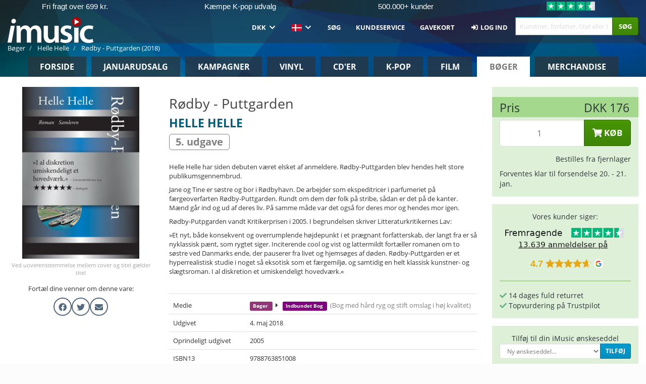

--- FILE ---
content_type: text/html; charset=UTF-8
request_url: https://imusic.dk/books/9788763851008/helle-helle-2018-roedby-puttgarden-indbundet-bog
body_size: 25059
content:
<!DOCTYPE HTML>
<html lang="da-DK" xmlns="http://www.w3.org/1999/html">
<head>
    <title>Helle Helle · Rødby - Puttgarden (Indbundet Bog) [5. udgave] (2018)</title>
    <meta name="description" content="Helle Helle har siden debuten været elsket af anmeldere. Rødby-Puttgarden blev hendes helt store publikumsgennembrud.

Jane og Tine er søstre og bor i Rødbyhavn. De arbejder som ekspeditricer i parfumeriet på færgeoverfarten Rødby-Puttgarden. Rundt om dem dør folk på stribe, sådan er det på de kanter. Mænd går ind og ud af deres liv. På samme måde var det også for deres mor og hendes mor igen.

Rødby-Putpgarden vandt Kritikerprisen i 2005. I begrundelsen skriver Litteraturkritikernes Lav:

»Et nyt, både konsekvent og overrumplende højdepunkt i et prægnant forfatterskab, der langt fra er så nyklassisk pænt, som rygtet siger. Inciterende cool og vist og lattermildt fortæller romanen om to søstre ved Danmarks ende, der pauserer fra livet og hjemsøges af døden. Rødby-Puttgarden er et hyperrealistisk studie i noget så eksotisk som et færgemiljø, og samtidig en helt klassisk kunstner- og slægtsroman. I al diskretion et umiskendeligt hovedværk.«"/>
    <meta name="viewport" content="width=device-width, initial-scale=1.0">
    <meta charset="UTF-8">
    <meta http-equiv="X-UA-Compatible" content="IE=edge">
    <meta name="csrf-token" content="SOgv7rlRr1FvtviAPJd07S2LGXDs1PYHQhQDqSxi">
    <link rel="icon" type="image/png" href="/favicon-194x194.png" sizes="194x194">
    <link rel="canonical" href="https://imusic.dk/books/9788763851008/helle-helle-2018-roedby-puttgarden-indbundet-bog"/>
    <link rel="preload" as="style" href="https://imusic-static.b-cdn.net/build/assets/main-CS3GLKb6.css" /><link rel="stylesheet" href="https://imusic-static.b-cdn.net/build/assets/main-CS3GLKb6.css" />            <link rel="alternate" hreflang="da-DK" href="https://imusic.dk/books/9788763851008/helle-helle-2018-roedby-puttgarden-indbundet-bog"/>
            <link rel="alternate" hreflang="en-US" href="https://imusic.co/books/9788763851008/helle-helle-2018-roedby-puttgarden-indbundet-bog"/>
            <link rel="alternate" hreflang="no-NO" href="https://imusic.no/books/9788763851008/helle-helle-2018-roedby-puttgarden-indbundet-bog"/>
            <link rel="alternate" hreflang="sv-SE" href="https://imusic.se/books/9788763851008/helle-helle-2018-roedby-puttgarden-indbundet-bog"/>
            <link rel="alternate" hreflang="fi-FI" href="https://imusic.fi/books/9788763851008/helle-helle-2018-roedby-puttgarden-indbundet-bog"/>
            <link rel="alternate" hreflang="de-DE" href="https://imusic.de/books/9788763851008/helle-helle-2018-roedby-puttgarden-indbundet-bog"/>
            <link rel="alternate" hreflang="pt-BR" href="https://imusic.br.com/books/9788763851008/helle-helle-2018-roedby-puttgarden-indbundet-bog"/>
            <link rel="alternate" hreflang="en-GB" href="https://imusic.uk/books/9788763851008/helle-helle-2018-roedby-puttgarden-indbundet-bog"/>
            <link rel="alternate" hreflang="nl-BE" href="https://imusic.be/books/9788763851008/helle-helle-2018-roedby-puttgarden-indbundet-bog"/>
            <link rel="alternate" hreflang="nl-NL" href="https://imusic.nl/books/9788763851008/helle-helle-2018-roedby-puttgarden-indbundet-bog"/>
            <link rel="alternate" hreflang="de-CH" href="https://imusic.ch/books/9788763851008/helle-helle-2018-roedby-puttgarden-indbundet-bog"/>
            <link rel="alternate" hreflang="es-ES" href="https://imusic.es/books/9788763851008/helle-helle-2018-roedby-puttgarden-indbundet-bog"/>
            <link rel="alternate" hreflang="pt-PT" href="https://imusic.pt/books/9788763851008/helle-helle-2018-roedby-puttgarden-indbundet-bog"/>
            <link rel="alternate" hreflang="fr-FR" href="https://imusic.fr/books/9788763851008/helle-helle-2018-roedby-puttgarden-indbundet-bog"/>
            <link rel="alternate" hreflang="pl-PL" href="https://imusic.pl/books/9788763851008/helle-helle-2018-roedby-puttgarden-indbundet-bog"/>
            <link rel="alternate" hreflang="en-SG" href="https://imusic.sg/books/9788763851008/helle-helle-2018-roedby-puttgarden-indbundet-bog"/>
            <link rel="alternate" hreflang="en-AU" href="https://imusic.au/books/9788763851008/helle-helle-2018-roedby-puttgarden-indbundet-bog"/>
            <link rel="alternate" hreflang="ja-JP" href="https://imusic.jp/books/9788763851008/helle-helle-2018-roedby-puttgarden-indbundet-bog"/>
            <link rel="alternate" hreflang="x-default" href="https://imusic.co/books/9788763851008/helle-helle-2018-roedby-puttgarden-indbundet-bog"/>
        <script src="https://imusic-static.b-cdn.net/js/jquery.min.js"
            integrity="sha384-sh7LrJKhZVCSiklvQQdFfWqLoA/0X7Ir40zpIu7mrtoMlWbziSZ6MYKpTk5HoFL0" crossorigin="anonymous"></script>
        <script defer src="https://cdnjs.cloudflare.com/ajax/libs/twitter-bootstrap/3.4.1/js/bootstrap.min.js"
            integrity="sha256-nuL8/2cJ5NDSSwnKD8VqreErSWHtnEP9E7AySL+1ev4=" crossorigin="anonymous"></script>
    <script src="https://cdnjs.cloudflare.com/ajax/libs/jquery.form/4.3.0/jquery.form.min.js"
            integrity="sha384-qlmct0AOBiA2VPZkMY3+2WqkHtIQ9lSdAsAn5RUJD/3vA5MKDgSGcdmIv4ycVxyn" crossorigin="anonymous"></script>
    <link rel="preload" as="style" href="https://imusic-static.b-cdn.net/build/assets/app-Dhfpv9kO.css" /><link rel="modulepreload" href="https://imusic-static.b-cdn.net/build/assets/app-7jlHr0ey.js" /><link rel="stylesheet" href="https://imusic-static.b-cdn.net/build/assets/app-Dhfpv9kO.css" /><script type="module" src="https://imusic-static.b-cdn.net/build/assets/app-7jlHr0ey.js"></script>            
            
        <!-- Open Graph / Facebook Meta Tags -->
        <meta property="og:type" content="book">
        <meta property="og:url" content="https://imusic.dk/books/9788763851008/helle-helle-2018-roedby-puttgarden-indbundet-bog">
        <meta property="og:title" content="Helle Helle · Rødby - Puttgarden (Indbundet Bog) [5. udgave] (2018)">
        <meta property="og:description" content="Helle Helle har siden debuten været elsket af anmeldere. Rødby-Puttgarden blev hendes helt store publikumsgennembrud.

Jane og Tine er søstre og bor i Rødbyhavn. De arbejder som ekspeditricer i parfumeriet på færgeoverfarten Rødby-Puttgarden. Rundt om dem dør folk på stribe, sådan er det på de kanter. Mænd går ind og ud af deres liv. På samme måde var det også for deres mor og hendes mor igen.

Rødby-Putpgarden vandt Kritikerprisen i 2005. I begrundelsen skriver Litteraturkritikernes Lav:

»Et nyt, både konsekvent og overrumplende højdepunkt i et prægnant forfatterskab, der langt fra er så nyklassisk pænt, som rygtet siger. Inciterende cool og vist og lattermildt fortæller romanen om to søstre ved Danmarks ende, der pauserer fra livet og hjemsøges af døden. Rødby-Puttgarden er et hyperrealistisk studie i noget så eksotisk som et færgemiljø, og samtidig en helt klassisk kunstner- og slægtsroman. I al diskretion et umiskendeligt hovedværk.«">
        <meta property="og:image" content="https://imusic.b-cdn.net/images/item/original/008/9788763851008.jpg?helle-helle-2018-roedby-puttgarden-indbundet-bog&class=scaled&v=1515255959">
        <meta property="og:image:secure_url" content="https://imusic.b-cdn.net/images/item/original/008/9788763851008.jpg?helle-helle-2018-roedby-puttgarden-indbundet-bog&class=scaled&v=1515255959">
        <meta property="og:image:width" content="550">
        <meta property="og:image:height" content="545">
        <meta property="og:site_name" content="iMusic">
        <meta property="og:locale" content="da_DK">

                                                    <meta property="product:price:amount" content="176">
                <meta property="product:price:currency" content="DKK">
                                        <meta property="product:availability" content="out of stock">
                                        <meta property="product:retailer_item_id" content="9788763851008">
                    
        <!-- Twitter Card Meta Tags -->
        <meta name="twitter:card" content="summary_large_image">
        <meta name="twitter:site" content="@imusicdk">
        <meta name="twitter:url" content="https://imusic.dk/books/9788763851008/helle-helle-2018-roedby-puttgarden-indbundet-bog">
        <meta name="twitter:title" content="Helle Helle · Rødby - Puttgarden (Indbundet Bog) [5. udgave] (2018)">
        <meta name="twitter:description" content="Helle Helle har siden debuten været elsket af anmeldere. Rødby-Puttgarden blev hendes helt store publikumsgennembrud.

Jane og Tine er søstre og bor i Rødbyhavn. De arbejder som ekspeditricer i parfumeriet på færgeoverfarten Rødby-Puttgarden. Rundt om dem dør folk på stribe, sådan er det på de kanter. Mænd går ind og ud af deres liv. På samme måde var det også for deres mor og hendes mor igen.

Rødby-Putpgarden vandt Kritikerprisen i 2005. I begrundelsen skriver Litteraturkritikernes Lav:

»Et nyt, både konsekvent og overrumplende højdepunkt i et prægnant forfatterskab, der langt fra er så nyklassisk pænt, som rygtet siger. Inciterende cool og vist og lattermildt fortæller romanen om to søstre ved Danmarks ende, der pauserer fra livet og hjemsøges af døden. Rødby-Puttgarden er et hyperrealistisk studie i noget så eksotisk som et færgemiljø, og samtidig en helt klassisk kunstner- og slægtsroman. I al diskretion et umiskendeligt hovedværk.«">
        <meta name="twitter:image" content="https://imusic.b-cdn.net/images/item/original/008/9788763851008.jpg?helle-helle-2018-roedby-puttgarden-indbundet-bog&class=scaled&v=1515255959">

                                    <meta property="music:musician" content="Helle Helle">
                                        <meta property="music:release_date" content="2018">
                        
    
    <script>
        if (/MSIE \d|Trident.*rv:/.test(navigator.userAgent)) {
            window.location = 'microsoft-edge:' + window.location;
            setTimeout(function () {
                window.location = 'https://go.microsoft.com/fwlink/?linkid=2135547';
            }, 1)
        }
    </script>

            <link rel="preload" as="style" href="https://imusic-static.b-cdn.net/build/assets/cc-DRDZlMXm.css" /><link rel="modulepreload" href="https://imusic-static.b-cdn.net/build/assets/cc-D4fqQRMT.js" /><link rel="stylesheet" href="https://imusic-static.b-cdn.net/build/assets/cc-DRDZlMXm.css" /><script type="module" src="https://imusic-static.b-cdn.net/build/assets/cc-D4fqQRMT.js"></script>    
                                        
<!-- Bing Analytics -->
<script type="text/plain" data-category="analytics" data-service="Bing Analytics">
         (function(w,d,t,r,u)
  {
    var f,n,i;
    w[u]=w[u]||[],f=function()
    {
      var o={ti:"5649144", enableAutoSpaTracking: true};
      o.q=w[u],w[u]=new UET(o),w[u].push("pageLoad")
    },
    n=d.createElement(t),n.src=r,n.async=1,n.onload=n.onreadystatechange=function()
    {
      var s=this.readyState;
      s&&s!=="loaded"&&s!=="complete"||(f(),n.onload=n.onreadystatechange=null)
    },
    i=d.getElementsByTagName(t)[0],i.parentNode.insertBefore(n,i)
  })
  (window,document,"script","//bat.bing.com/bat.js","uetq");
    window.uetq = window.uetq || [];
    window.uetq.push("config", "tcf", { "enabled" : true });
  if(! window.cookieConsent) {
                    window.uetq.push("consent", "default", {
                        ad_storage: "denied",
                        ad_user_data: "denied",
                        ad_personalization: "denied",
                        personalization_storage: "denied",
                        functionality_storage: "denied",
                        security_storage: "denied",
                        analytics_storage: "denied",
                    });
                }window.addEventListener("cc:onConsent", ({detail}) => {
                    var consent = window.cookieConsent.acceptedService("Bing Analytics", "analytics") ? "granted" : "denied";
                    window.uetq.push("consent", "update", {
                        ad_storage: consent,
                        ad_user_data: consent,
                        ad_personalization: consent,
                        personalization_storage: consent,
                        functionality_storage: consent,
                        security_storage: consent,
                        analytics_storage: consent,
                    });
                });

</script>                                                
<!-- Facebook Pixel -->
<script type="text/plain" data-category="analytics" data-service="Facebook">
    !function (f, b, e, v, n, t, s) {
        if (f.fbq) return;
        n = f.fbq = function () {
            n.callMethod ?
                n.callMethod.apply(n, arguments) : n.queue.push(arguments)
        };
        if (!f._fbq) f._fbq = n;
        n.push = n;
        n.loaded = !0;
        n.version = '2.0';
        n.queue = [];
        t = b.createElement(e);
        t.async = !0;
        t.src = v;
        s = b.getElementsByTagName(e)[0];
        s.parentNode.insertBefore(t, s)
    }(window, document, 'script', 'https://connect.facebook.net/en_US/fbevents.js');
    fbq("init", "1633993483617522");


</script>
<noscript><img height="1" width="1" style="display:none" src="https://www.facebook.com/tr?id=1633993483617522&ev=PageView&noscript=1"/></noscript>                                                
<!-- Tiktok Pixel -->
<script type="text/plain" data-category="analytics" data-service="Tiktok">
!function (w, d, t) {
    w.TiktokAnalyticsObject=t;var ttq=w[t]=w[t]||[];ttq.methods=["page","track","identify","instances","debug","on","off","once","ready","alias","group","enableCookie","disableCookie"],ttq.setAndDefer=function(t,e){t[e]=function(){t.push([e].concat(Array.prototype.slice.call(arguments,0)))}};for(var i=0;i<ttq.methods.length;i++)ttq.setAndDefer(ttq,ttq.methods[i]);ttq.instance=function(t){for(var e=ttq._i[t]||[],n=0;n<ttq.methods.length;n++)ttq.setAndDefer(e,ttq.methods[n]);return e},ttq.load=function(e,n){var i="https://analytics.tiktok.com/i18n/pixel/events.js";ttq._i=ttq._i||{},ttq._i[e]=[],ttq._i[e]._u=i,ttq._t=ttq._t||{},ttq._t[e]=+new Date,ttq._o=ttq._o||{},ttq._o[e]=n||{};var o=document.createElement("script");o.type="text/javascript",o.async=!0,o.src=i+"?sdkid="+e+"&lib="+t;var a=document.getElementsByTagName("script")[0];a.parentNode.insertBefore(o,a)};
    ttq.load('CB1D583C77U7034R0P1G');

}(window, document, 'ttq');</script>                                                
<!-- Google Analytics -->
<script type="text/javascript" data-category="analytics" data-service="Google Analytics" async src="https://www.googletagmanager.com/gtag/js?id=G-GBHJTFRGFJ"></script>
<script type="text/javascript" data-category="analytics" data-service="Google Analytics">
window.dataLayer = window.dataLayer || [];
function gtag() { dataLayer.push(arguments); }if(! window.cookieConsent) {
                    gtag("consent", "default", {
                        ad_storage: "denied",
                        ad_user_data: "denied",
                        ad_personalization: "denied",
                        personalization_storage: "denied",
                        functionality_storage: "denied",
                        security_storage: "denied",
                        analytics_storage: "denied",
                    });
                }window.addEventListener("cc:onConsent", ({detail}) => {
                    var consent = window.cookieConsent.acceptedService("Google Analytics", "analytics") ? "granted" : "denied";
                    gtag("consent", "update", {
                        ad_storage: consent,
                        ad_user_data: consent,
                        ad_personalization: consent,
                        personalization_storage: consent,
                        functionality_storage: consent,
                        security_storage: consent,
                        analytics_storage: consent,
                    }); gtag("js", new Date()); gtag("config", "G-GBHJTFRGFJ", {"anonymize_ip":true});
gtag("config", "AW-1070831707", {"anonymize_ip":true,"send_page_view":false});
});

</script>                                                
<!-- Go Wish -->

            <script type='text/plain' data-category='analytics' data-service='Ønskeskyen' src='https://tag.heylink.com/fb18c1af-f8b5-4c5e-87d1-03ed13b79b27/script.js' defer></script>
            <script type='text/plain' src='https://storage.googleapis.com/gowish-button-prod/js/gowish-iframe.js' data-category='analytics' data-service='Ønskeskyen' data-use-btn='true' id='gowish-iframescript' defer='true'></script>
            <link rel='stylesheet' href='https://storage.googleapis.com/gowish-button-prod/css/gowish-iframe.css'>
            <script type='text/plain' data-category='analytics' data-service='ØnskeSkyen'>
        

</script>                                                
<!-- Reddit -->
<script type='text/plain' data-category='analytics' data-service='Reddit'>
!function(w,d){if(!w.rdt){var p=w.rdt=function(){p.sendEvent?p.sendEvent.apply(p,arguments):p.callQueue.push(arguments)};p.callQueue=[];var t=d.createElement('script');t.src='https://www.redditstatic.com/ads/pixel.js',t.async=!0;var s=d.getElementsByTagName('script')[0];s.parentNode.insertBefore(t,s)}}(window,document);rdt('init','a2_edj3et5f8jg9', {'useDecimalCurrencyValues':true,'email':'','externalId':''});rdt('track', 'PageVisit');

</script>                                            </head>
<body class="">
<div class="container-fluid pagetop relative ">
            <div style="position: absolute; top: 0; bottom: 0; right: 0; left: 0; width: 100%; height: 100%; z-index: -1;">
            <img alt='Hero banner' loading='lazy' decoding='async' style='height: 100%; width: 100%; object-fit: cover; display: block;' srcset='https://imusic-static.b-cdn.net/storage/hero/h-101_3.png 640w, https://imusic-static.b-cdn.net/storage/hero/h-101_3.png 1024w' sizes='(max-width: 770px) 640px, 771px' src='https://imusic-static.b-cdn.net/storage/hero/h-101_3.png'>        </div>
        <nav class="row navbar navbar-default navbar-fixed-top hidden-print light" id="navbar-background"
         style="height: 85px"
         role="navigation">
                    <div class="top-banner" id="top-banner">
                <div class="messages">
                                    <span class="banner-phrase">Fri fragt over 699 kr.</span>
                                    <span class="banner-phrase">Kæmpe K-pop udvalg</span>
                                    <span class="banner-phrase">500.000+ kunder</span>
                                    <span class="banner-phrase">Fragt fra kun 29 kr.</span>
                                    <span class="banner-phrase">Alt i vinyl, CD, film</span>
                                </div>
                <div class="tp">
                    <a href="https://dk.trustpilot.com/review/www.imusic.dk" target="_blank">
                    <img loading="lazy" decoding="async" src="https://imusic-static.b-cdn.net/storage/trustpilot/small.png" style="width: auto; max-height: 18px; max-width: 250px; vertical-align: bottom;"
                         alt="Topvurdering på Trustpilot baseret på tusinder af anmeldelser."/>
                    </a>
                </div>
            </div>
        
        <div class="container-fluid">
            <div class="navbar-header flex justify-between items-center">
                <div class="flex align-items-center">
                    <button type="button" class="navbar-toggle" id="navbar-menu-toggle" data-toggle="collapse" data-target="#top-navbar" style="float: none; margin-right: 5px;">
                        <span class="sr-only">Toggle navigation</span>
                        <span class="icon-bar"></span>
                        <span class="icon-bar"></span>
                        <span class="icon-bar" style="width: 12px;"></span>
                    </button>

                    <a href="/">
                        <div id="logo" style="background-image: url(https://imusic-static.b-cdn.net/images/logo.png)"></div>
                    </a>
                </div>

                <div class="flex align-items-center gap-2">
                    <button type="button" class="navbar-toggle search" data-toggle="collapse" data-target="#top-navbar-search">
                        <span class="fa fa-search"></span>
                    </button>

                    <button type="button" class="navbar-toggle">
                        <a href="/page/customer">
                            <span class="fa fa-user text-white"></span>
                        </a>
                    </button>

                    
                                    </div>
            </div>

            <div class="collapse navbar-collapse" id="top-navbar-search" aria-expanded="false" style="height: 1px">
                <form action="/books/search" role="search" class="visible-xs visible-sm hidden-print mt-4">
                    <div class="form-group mb-0">
                        <div class="input-group">
                            <input type="text" class="form-control" value=""
                                id="mainsearch3" name="query" placeholder="Kunstner, forfatter, titel eller ISBN..."
                            >
                            <div class="input-group-btn">
                                <button class="btn btn-success" type="submit">Søg</button>
                            </div>
                        </div>
                    </div>
                </form>
            </div>

            <div class="collapse navbar-collapse" id="top-navbar" aria-expanded="false" style="height: 1px">
                <ul class="nav navbar-nav navbar-right" id="menu">
                    <li class="dropdown visible-xs">
                        <a href="#" class="dropdown-toggle" data-toggle="dropdown" onclick="return false" role="button"
                           aria-haspopup="true" aria-expanded="false">
                            <span class="lang-flag">Kategorier</span>
                            <span class="fa fa-chevron-down"></span>
                        </a>
                        <ul class="dropdown-menu" role="menu">
                                                            <li>
                                    <a href="/">
                                        Forside                                    </a>
                                </li>
                                                            <li>
                                    <a href="/januarysale">
                                        Januarudsalg                                    </a>
                                </li>
                                                            <li>
                                    <a href="/campaigns">
                                        Kampagner                                    </a>
                                </li>
                                                            <li>
                                    <a href="/vinyl">
                                        Vinyl                                    </a>
                                </li>
                                                            <li>
                                    <a href="/music">
                                        CD'er                                    </a>
                                </li>
                                                            <li>
                                    <a href="/kpop">
                                        K-pop                                    </a>
                                </li>
                                                            <li>
                                    <a href="/movies">
                                        Film                                    </a>
                                </li>
                                                            <li>
                                    <a href="/books">
                                        Bøger                                    </a>
                                </li>
                                                            <li>
                                    <a href="/merchandise">
                                        Merchandise                                    </a>
                                </li>
                                                    </ul>
                    </li>
                                        <li class="dropdown btn-group">
                        <a href="#" class="dropdown-toggle" data-toggle="dropdown" onclick="return false" role="button"
                           aria-haspopup="true" aria-expanded="false">
                            DKK                            <span class="fa fa-chevron-down"></span>
                        </a>
                        <ul class="dropdown-menu" role="menu" id="currency-dropdown">
                                                            <li>
                                    <a role="menuitemradio"
                                       onclick="location.search = 'changeCurrency=AUD'">
                                        AUD &nbsp;
                                        <span class="text-muted pr-4">(Australian Dollars)</span>
                                                                                    <span class="pull-right">A$</span>
                                                                            </a>
                                </li>
                                                            <li>
                                    <a role="menuitemradio"
                                       onclick="location.search = 'changeCurrency=BRL'">
                                        BRL &nbsp;
                                        <span class="text-muted pr-4">(Brazilian real)</span>
                                                                                    <span class="pull-right">R$</span>
                                                                            </a>
                                </li>
                                                            <li>
                                    <a role="menuitemradio"
                                       onclick="location.search = 'changeCurrency=CAD'">
                                        CAD &nbsp;
                                        <span class="text-muted pr-4">(Canadian Dollars)</span>
                                                                                    <span class="pull-right">CA$</span>
                                                                            </a>
                                </li>
                                                            <li>
                                    <a role="menuitemradio"
                                       onclick="location.search = 'changeCurrency=CHF'">
                                        CHF &nbsp;
                                        <span class="text-muted pr-4">(Swiss francs)</span>
                                                                                    <span class="pull-right">SFr.</span>
                                                                            </a>
                                </li>
                                                            <li>
                                    <a role="menuitemradio"
                                       onclick="location.search = 'changeCurrency=CNY'">
                                        CNY &nbsp;
                                        <span class="text-muted pr-4">(Chinese yuan)</span>
                                                                                    <span class="pull-right">元</span>
                                                                            </a>
                                </li>
                                                            <li>
                                    <a role="menuitemradio"
                                       onclick="location.search = 'changeCurrency=CZK'">
                                        CZK &nbsp;
                                        <span class="text-muted pr-4">(Czech koruny)</span>
                                                                                    <span class="pull-right">Kč</span>
                                                                            </a>
                                </li>
                                                            <li>
                                    <a role="menuitemradio"
                                       onclick="location.search = 'changeCurrency=DKK'">
                                        DKK &nbsp;
                                        <span class="text-muted pr-4">(Danske kroner)</span>
                                                                            </a>
                                </li>
                                                            <li>
                                    <a role="menuitemradio"
                                       onclick="location.search = 'changeCurrency=EUR'">
                                        EUR &nbsp;
                                        <span class="text-muted pr-4">(Euro)</span>
                                                                                    <span class="pull-right">€</span>
                                                                            </a>
                                </li>
                                                            <li>
                                    <a role="menuitemradio"
                                       onclick="location.search = 'changeCurrency=GBP'">
                                        GBP &nbsp;
                                        <span class="text-muted pr-4">(Pounds Sterling)</span>
                                                                                    <span class="pull-right">£</span>
                                                                            </a>
                                </li>
                                                            <li>
                                    <a role="menuitemradio"
                                       onclick="location.search = 'changeCurrency=HKD'">
                                        HKD &nbsp;
                                        <span class="text-muted pr-4">(Hong Kong dollars)</span>
                                                                                    <span class="pull-right">HK$</span>
                                                                            </a>
                                </li>
                                                            <li>
                                    <a role="menuitemradio"
                                       onclick="location.search = 'changeCurrency=HUF'">
                                        HUF &nbsp;
                                        <span class="text-muted pr-4">(Hungarian forints)</span>
                                                                                    <span class="pull-right">Ft</span>
                                                                            </a>
                                </li>
                                                            <li>
                                    <a role="menuitemradio"
                                       onclick="location.search = 'changeCurrency=ILS'">
                                        ILS &nbsp;
                                        <span class="text-muted pr-4">(Israeli shekel)</span>
                                                                                    <span class="pull-right">₪</span>
                                                                            </a>
                                </li>
                                                            <li>
                                    <a role="menuitemradio"
                                       onclick="location.search = 'changeCurrency=ISK'">
                                        ISK &nbsp;
                                        <span class="text-muted pr-4">(Icelandic kronur)</span>
                                                                                    <span class="pull-right">Íkr</span>
                                                                            </a>
                                </li>
                                                            <li>
                                    <a role="menuitemradio"
                                       onclick="location.search = 'changeCurrency=JPY'">
                                        JPY &nbsp;
                                        <span class="text-muted pr-4">(Japanese yen)</span>
                                                                                    <span class="pull-right">¥</span>
                                                                            </a>
                                </li>
                                                            <li>
                                    <a role="menuitemradio"
                                       onclick="location.search = 'changeCurrency=KRW'">
                                        KRW &nbsp;
                                        <span class="text-muted pr-4">(South Korean won)</span>
                                                                                    <span class="pull-right">₩</span>
                                                                            </a>
                                </li>
                                                            <li>
                                    <a role="menuitemradio"
                                       onclick="location.search = 'changeCurrency=MXN'">
                                        MXN &nbsp;
                                        <span class="text-muted pr-4">(Mexican peso)</span>
                                                                                    <span class="pull-right">Mex$</span>
                                                                            </a>
                                </li>
                                                            <li>
                                    <a role="menuitemradio"
                                       onclick="location.search = 'changeCurrency=NOK'">
                                        NOK &nbsp;
                                        <span class="text-muted pr-4">(Norwegian kroner)</span>
                                                                                    <span class="pull-right">NOK</span>
                                                                            </a>
                                </li>
                                                            <li>
                                    <a role="menuitemradio"
                                       onclick="location.search = 'changeCurrency=NZD'">
                                        NZD &nbsp;
                                        <span class="text-muted pr-4">(New Zealand dollars)</span>
                                                                                    <span class="pull-right">NZ$</span>
                                                                            </a>
                                </li>
                                                            <li>
                                    <a role="menuitemradio"
                                       onclick="location.search = 'changeCurrency=PLN'">
                                        PLN &nbsp;
                                        <span class="text-muted pr-4">(Polish złotys)</span>
                                                                                    <span class="pull-right">zł</span>
                                                                            </a>
                                </li>
                                                            <li>
                                    <a role="menuitemradio"
                                       onclick="location.search = 'changeCurrency=SEK'">
                                        SEK &nbsp;
                                        <span class="text-muted pr-4">(Svenske kroner)</span>
                                                                                    <span class="pull-right">SEK</span>
                                                                            </a>
                                </li>
                                                            <li>
                                    <a role="menuitemradio"
                                       onclick="location.search = 'changeCurrency=SGD'">
                                        SGD &nbsp;
                                        <span class="text-muted pr-4">(Singapore dollars)</span>
                                                                                    <span class="pull-right">S$</span>
                                                                            </a>
                                </li>
                                                            <li>
                                    <a role="menuitemradio"
                                       onclick="location.search = 'changeCurrency=TRY'">
                                        TRY &nbsp;
                                        <span class="text-muted pr-4">(Turkish lira)</span>
                                                                                    <span class="pull-right">₺</span>
                                                                            </a>
                                </li>
                                                            <li>
                                    <a role="menuitemradio"
                                       onclick="location.search = 'changeCurrency=USD'">
                                        USD &nbsp;
                                        <span class="text-muted pr-4">(Dollars)</span>
                                                                                    <span class="pull-right">$</span>
                                                                            </a>
                                </li>
                                                            <li>
                                    <a role="menuitemradio"
                                       onclick="location.search = 'changeCurrency=ZAR'">
                                        ZAR &nbsp;
                                        <span class="text-muted pr-4">(South African rand)</span>
                                                                                    <span class="pull-right">R</span>
                                                                            </a>
                                </li>
                                                    </ul>
                    </li>
                    <li class="dropdown">
                        <a href="#" class="dropdown-toggle" data-toggle="dropdown" onclick="return false" role="button"
                           aria-haspopup="true" aria-expanded="false">
                            <span class="lang-flag"><img src="https://imusic-static.b-cdn.net/images/langs/da.png" height="14" title="dansk" alt="da"></img></span>
                            <span class="fa fa-chevron-down"></span>
                        </a>
                        <ul class="dropdown-menu" role="menu">
                                                            <li><a role="menuitemradio"  rel="alternate" href="https://imusic.dk/books/9788763851008/helle-helle-2018-roedby-puttgarden-indbundet-bog" hreflang="da-DK"><span class="lang-flag"><img src="https://imusic-static.b-cdn.net/images/flags/dk.png" height="14" title="DK" alt="DK"></img></span> <span class="lang-text">Dansk</span></a></li>
                                                            <li><a role="menuitemradio"  rel="alternate" href="https://imusic.de/books/9788763851008/helle-helle-2018-roedby-puttgarden-indbundet-bog" hreflang="de-DE"><span class="lang-flag"><img src="https://imusic-static.b-cdn.net/images/flags/de.png" height="14" title="DE" alt="DE"></img></span> <span class="lang-text">Deutsch</span></a></li>
                                                            <li><a role="menuitemradio"  rel="alternate" href="https://imusic.ch/books/9788763851008/helle-helle-2018-roedby-puttgarden-indbundet-bog" hreflang="de-CH"><span class="lang-flag"><img src="https://imusic-static.b-cdn.net/images/flags/ch.png" height="14" title="CH" alt="CH"></img></span> <span class="lang-text">Deutsch (Switzerland)</span></a></li>
                                                            <li><a role="menuitemradio"  rel="alternate" href="https://imusic.co/books/9788763851008/helle-helle-2018-roedby-puttgarden-indbundet-bog" hreflang="en-US"><span class="lang-flag"><img src="https://imusic-static.b-cdn.net/images/flags/us.png" height="14" title="US" alt="US"></img></span> <span class="lang-text">English</span></a></li>
                                                            <li><a role="menuitemradio"  rel="alternate" href="https://imusic.au/books/9788763851008/helle-helle-2018-roedby-puttgarden-indbundet-bog" hreflang="en-AU"><span class="lang-flag"><img src="https://imusic-static.b-cdn.net/images/flags/au.png" height="14" title="AU" alt="AU"></img></span> <span class="lang-text">English (Australia)</span></a></li>
                                                            <li><a role="menuitemradio"  rel="alternate" href="https://imusic.sg/books/9788763851008/helle-helle-2018-roedby-puttgarden-indbundet-bog" hreflang="en-SG"><span class="lang-flag"><img src="https://imusic-static.b-cdn.net/images/flags/sg.png" height="14" title="SG" alt="SG"></img></span> <span class="lang-text">English (Singapore)</span></a></li>
                                                            <li><a role="menuitemradio"  rel="alternate" href="https://imusic.uk/books/9788763851008/helle-helle-2018-roedby-puttgarden-indbundet-bog" hreflang="en-GB"><span class="lang-flag"><img src="https://imusic-static.b-cdn.net/images/flags/gb.png" height="14" title="GB" alt="GB"></img></span> <span class="lang-text">English (United Kingdom)</span></a></li>
                                                            <li><a role="menuitemradio"  rel="alternate" href="https://imusic.es/books/9788763851008/helle-helle-2018-roedby-puttgarden-indbundet-bog" hreflang="es-ES"><span class="lang-flag"><img src="https://imusic-static.b-cdn.net/images/flags/es.png" height="14" title="ES" alt="ES"></img></span> <span class="lang-text">Español</span></a></li>
                                                            <li><a role="menuitemradio"  rel="alternate" href="https://imusic.fr/books/9788763851008/helle-helle-2018-roedby-puttgarden-indbundet-bog" hreflang="fr-FR"><span class="lang-flag"><img src="https://imusic-static.b-cdn.net/images/flags/fr.png" height="14" title="FR" alt="FR"></img></span> <span class="lang-text">Français</span></a></li>
                                                            <li><a role="menuitemradio"  rel="alternate" href="https://imusic.nl/books/9788763851008/helle-helle-2018-roedby-puttgarden-indbundet-bog" hreflang="nl-NL"><span class="lang-flag"><img src="https://imusic-static.b-cdn.net/images/flags/nl.png" height="14" title="NL" alt="NL"></img></span> <span class="lang-text">Nederlands</span></a></li>
                                                            <li><a role="menuitemradio"  rel="alternate" href="https://imusic.no/books/9788763851008/helle-helle-2018-roedby-puttgarden-indbundet-bog" hreflang="no-NO"><span class="lang-flag"><img src="https://imusic-static.b-cdn.net/images/flags/no.png" height="14" title="NO" alt="NO"></img></span> <span class="lang-text">Norsk</span></a></li>
                                                            <li><a role="menuitemradio"  rel="alternate" href="https://imusic.pl/books/9788763851008/helle-helle-2018-roedby-puttgarden-indbundet-bog" hreflang="pl-PL"><span class="lang-flag"><img src="https://imusic-static.b-cdn.net/images/flags/pl.png" height="14" title="PL" alt="PL"></img></span> <span class="lang-text">Polski</span></a></li>
                                                            <li><a role="menuitemradio"  rel="alternate" href="https://imusic.pt/books/9788763851008/helle-helle-2018-roedby-puttgarden-indbundet-bog" hreflang="pt-PT"><span class="lang-flag"><img src="https://imusic-static.b-cdn.net/images/flags/pt.png" height="14" title="PT" alt="PT"></img></span> <span class="lang-text">Português</span></a></li>
                                                            <li><a role="menuitemradio"  rel="alternate" href="https://imusic.br.com/books/9788763851008/helle-helle-2018-roedby-puttgarden-indbundet-bog" hreflang="pt-BR"><span class="lang-flag"><img src="https://imusic-static.b-cdn.net/images/flags/br.png" height="14" title="BR" alt="BR"></img></span> <span class="lang-text">Português do Brasil</span></a></li>
                                                            <li><a role="menuitemradio"  rel="alternate" href="https://imusic.fi/books/9788763851008/helle-helle-2018-roedby-puttgarden-indbundet-bog" hreflang="fi-FI"><span class="lang-flag"><img src="https://imusic-static.b-cdn.net/images/flags/fi.png" height="14" title="FI" alt="FI"></img></span> <span class="lang-text">Suomi</span></a></li>
                                                            <li><a role="menuitemradio"  rel="alternate" href="https://imusic.se/books/9788763851008/helle-helle-2018-roedby-puttgarden-indbundet-bog" hreflang="sv-SE"><span class="lang-flag"><img src="https://imusic-static.b-cdn.net/images/flags/se.png" height="14" title="SE" alt="SE"></img></span> <span class="lang-text">Svenska</span></a></li>
                                                            <li><a role="menuitemradio"  rel="alternate" href="https://imusic.be/books/9788763851008/helle-helle-2018-roedby-puttgarden-indbundet-bog" hreflang="nl-BE"><span class="lang-flag"><img src="https://imusic-static.b-cdn.net/images/flags/be.png" height="14" title="BE" alt="BE"></img></span> <span class="lang-text">Vlaamse (Belgium)</span></a></li>
                                                            <li><a role="menuitemradio"  rel="alternate" href="https://imusic.jp/books/9788763851008/helle-helle-2018-roedby-puttgarden-indbundet-bog" hreflang="ja-JP"><span class="lang-flag"><img src="https://imusic-static.b-cdn.net/images/flags/jp.png" height="14" title="JP" alt="JP"></img></span> <span class="lang-text">日本語</span></a></li>
                                                    </ul>
                    </li>
                                            <li class="dropdown">
            <a href="/page/search" class="hidden-xs hidden-sm" role="button" aria-haspopup="true" aria-expanded="false">Søg</a>
        <a href="#" class="hidden-md hidden-lg dropdown-toggle" data-toggle="dropdown" onclick="return false" role="button" aria-haspopup="true" aria-expanded="false">Søg</a>
        <ul class="dropdown-menu multi-level" role="menu">
            <li class="hidden-md hidden-lg">
                <a href="/page/search" role="menuitem"><span class="fa fa-search"> </span>&nbsp;Søg</a>            </li>
                                                        <li class="">
                    
                                          <a class="inline-block" href="/page/search?advanced=1" role="menuitem"><span class="fa fa-search-plus"> </span>&nbsp;Avanceret søgning</a>                    
                                    </li>
                    </ul>
    </li>

                                            <li class="dropdown">
            <a href="/page/contact" class="hidden-xs hidden-sm" role="button" aria-haspopup="true" aria-expanded="false">Kundeservice</a>
        <a href="#" class="hidden-md hidden-lg dropdown-toggle" data-toggle="dropdown" onclick="return false" role="button" aria-haspopup="true" aria-expanded="false">Kundeservice</a>
        <ul class="dropdown-menu multi-level" role="menu">
            <li class="hidden-md hidden-lg">
                <a href="/page/contact" role="menuitem">Kundeservice</a>            </li>
                                                        <li class="">
                    
                                          <a class="inline-block" href="/exposure/6488/vigtig-info-i-forbindelse-med-julen" role="menuitem"><span class="fa fa-tree"> </span>&nbsp;Juleinfo</a>                    
                                    </li>
                                            <li class="">
                    
                                          <a class="inline-block" href="/page/faq" role="menuitem">Spørgsmål & Svar</a>                    
                                    </li>
                                            <li class="">
                    
                                          <a class="inline-block" href="/exposure/10037/vinyl-faq" role="menuitem">Vinyl FAQ</a>                    
                                    </li>
                                            <li class="">
                    
                                          <a class="inline-block" href="/page/contact" role="menuitem">Kontakt</a>                    
                                    </li>
                    </ul>
    </li>

                                            <li class="dropdown">
      <a href="/giftcard" role="menuitem">Gavekort</a>    </li>

                                            <li class="dropdown">
      <a href="/page/login" role="menuitem"><span class="fa fa-sign-in-alt"> </span>&nbsp;Log ind</a>    </li>

                                                                <li class="visible-md visible-lg">
                            <div id="searchbar">
                                <form action="/books/search">
                                    <div class="input-group search-form-group">
                                        <input type="text" class="form-control typeahead" id="mainsearch" name="query"
                                               value=""
                                               placeholder="Kunstner, forfatter, titel eller ISBN..." autocomplete="off" accesskey="f"/>
                                        <span class="input-group-btn">
                                            <button class="btn btn-success" type="submit">Søg</button>
                                        </span>
                                    </div>
                                </form>
                            </div>
                        </li>
                    
                    
<li class="dropdown cart  hidden-xs">
    </li>                    
<li class="hidden-xs cart-btn">
    </li>                </ul>
            </div>
        </div>
    </nav>

    <div id="breadcrumb" class="row breadcrumb-container hidden-print" style="margin-top: 78px">
        <ol class="breadcrumb light" itemscope itemtype="https://schema.org/BreadcrumbList">
                                        <li itemprop="itemListElement" itemscope itemtype="https://schema.org/ListItem">
                    <a itemprop="item" itemtype="https://schema.org/Thing" href="/books">
                        <span itemprop="name">Bøger</span>
                    </a>
                    <meta itemprop="position" content="1"/>
                </li>
                            <li itemprop="itemListElement" itemscope itemtype="https://schema.org/ListItem">
                    <a itemprop="item" itemtype="https://schema.org/Thing" href="/artist/Helle+Helle">
                        <span itemprop="name">Helle Helle</span>
                    </a>
                    <meta itemprop="position" content="2"/>
                </li>
                            <li itemprop="itemListElement" itemscope itemtype="https://schema.org/ListItem">
                    <a itemprop="item" itemtype="https://schema.org/Thing" href="/books/9788763851008/helle-helle-2018-roedby-puttgarden-indbundet-bog">
                        <span itemprop="name">Rødby - Puttgarden (2018)</span>
                    </a>
                    <meta itemprop="position" content="3"/>
                </li>
                                </ol>
    </div>

    <div class="row row-centered hidden-print">
        <div class="col-centered col-sm-10 col-xs-12" id="messages">
                    </div>
    </div>


        
    <div id="tabs" class="row hidden-print">
        <div class="container">
            <div class="row">
                                <ul class="nav nav-tabs nav-justified hidden-xs hidden-sm">
                                            <li class="overhead-size "
                            style="font-size: calc(100vw / (9 * 9))">
                            <a href="/"
                               style="padding: calc(100vw / (9 * 16))">
                                Forside                            </a>
                        </li>
                                            <li class="overhead-size "
                            style="font-size: calc(100vw / (9 * 9))">
                            <a href="/januarysale"
                               style="padding: calc(100vw / (9 * 16))">
                                Januarudsalg                            </a>
                        </li>
                                            <li class="overhead-size "
                            style="font-size: calc(100vw / (9 * 9))">
                            <a href="/campaigns"
                               style="padding: calc(100vw / (9 * 16))">
                                Kampagner                            </a>
                        </li>
                                            <li class="overhead-size "
                            style="font-size: calc(100vw / (9 * 9))">
                            <a href="/vinyl"
                               style="padding: calc(100vw / (9 * 16))">
                                Vinyl                            </a>
                        </li>
                                            <li class="overhead-size "
                            style="font-size: calc(100vw / (9 * 9))">
                            <a href="/music"
                               style="padding: calc(100vw / (9 * 16))">
                                CD'er                            </a>
                        </li>
                                            <li class="overhead-size "
                            style="font-size: calc(100vw / (9 * 9))">
                            <a href="/kpop"
                               style="padding: calc(100vw / (9 * 16))">
                                K-pop                            </a>
                        </li>
                                            <li class="overhead-size "
                            style="font-size: calc(100vw / (9 * 9))">
                            <a href="/movies"
                               style="padding: calc(100vw / (9 * 16))">
                                Film                            </a>
                        </li>
                                            <li class="overhead-size active"
                            style="font-size: calc(100vw / (9 * 9))">
                            <a href="/books"
                               style="padding: calc(100vw / (9 * 16))">
                                Bøger                            </a>
                        </li>
                                            <li class="overhead-size "
                            style="font-size: calc(100vw / (9 * 9))">
                            <a href="/merchandise"
                               style="padding: calc(100vw / (9 * 16))">
                                Merchandise                            </a>
                        </li>
                                    </ul>
            </div>
        </div>
    </div>

            <form action="/books/search" role="search"
              class="visible-xs visible-sm hidden-print">
            <div class="form-group">
                <div class="input-group">
                    <div class="input-group-btn">
                        <button type="button" class="btn btn-default dropdown-toggle" data-toggle="dropdown">
                            Bøger <span class="caret"></span>
                        </button>
                        <ul class="dropdown-menu">
                                                            <li><a href="/">Forside</a></li>
                                                            <li><a href="/januarysale">Januarudsalg</a></li>
                                                            <li><a href="/campaigns">Kampagner</a></li>
                                                            <li><a href="/vinyl">Vinyl</a></li>
                                                            <li><a href="/music">CD'er</a></li>
                                                            <li><a href="/kpop">K-pop</a></li>
                                                            <li><a href="/movies">Film</a></li>
                                                            <li><a href="/books">Bøger</a></li>
                                                            <li><a href="/merchandise">Merchandise</a></li>
                                                    </ul>
                    </div>
                    <input type="text" class="form-control" value=""
                           id="mainsearch2" name="query" placeholder="Kunstner, forfatter, titel eller ISBN...">
                    <div class="input-group-btn">
                        <button class="btn btn-success" type="submit">Søg</button>
                    </div>

                </div>
            </div>
        </form>
    </div>

<div class="white-background">
    <div class="container-fluid " id="content">
                    <link rel="preload" as="style" href="https://imusic-static.b-cdn.net/build/assets/item-Ce1H3Bte.css" /><link rel="modulepreload" href="https://imusic-static.b-cdn.net/build/assets/item-l3_H_4af.js" /><link rel="stylesheet" href="https://imusic-static.b-cdn.net/build/assets/item-Ce1H3Bte.css" /><script type="module" src="https://imusic-static.b-cdn.net/build/assets/item-l3_H_4af.js"></script>
<div class="row">
    <div class="col-md-3 col-sm-6 col-xs-12 item-container">
        <div class="text-center side-column pull-right-lg append-exposure-tag-container-on-devices">
            <div class="item-cover-container">
                <img loading="lazy" decoding="async" class="item-cover" src="https://imusic.b-cdn.net/images/item/original/008/9788763851008.jpg?helle-helle-2018-roedby-puttgarden-indbundet-bog&class=scaled&v=1515255959"
                     alt="Rødby - Puttgarden - Helle Helle - Bøger - Rosinante - 9788763851008 - 4. maj 2018">
            </div>
                                                                                        
            <span class="help-block cover-notice">
                Ved uoverensstemmelse 
mellem cover og titel gælder titel            </span>
            <div style="margin-top: 15px;" class="hidden-xs">
                <p class="text-center">Fortæl dine venner om denne vare:</p>
                <div class="row row-centered margin-bottom">
                    <div class="col-centered">
                        <ul class="list-inline social light-bg">
                            <li class="facebook">
                                <a href="https://www.facebook.com/sharer.php?p%5Burl%5D=https%3A%2F%2Fimusic.dk%2Fbooks%2F9788763851008%2Fhelle-helle-2018-roedby-puttgarden-indbundet-bog"
                                   target="_blank" title="Del på Facebook">
                                    <i class="fab fa-facebook fa-2x"></i>
                                </a>
                            </li>
                            <li class="twitter">
                                <a href="https://twitter.com/share?url=https%3A%2F%2Fimusic.dk%2Fbooks%2F9788763851008%2Fhelle-helle-2018-roedby-puttgarden-indbundet-bog&text=Helle%20Helle%20%C2%B7%20R%C3%B8dby%20-%20Puttgarden%20%28Indbundet%20Bog%29%20%5B5.%20udgave%5D%20%282018%29" target="_blank" title="Del på Twitter">
                                    <i class="fab fa-twitter fa-2x"></i>
                                </a>
                            </li>
                            <li class="sendmail">
                                <a href="mailto:?subject=Helle%20Helle%20%C2%B7%20R%C3%B8dby%20-%20Puttgarden%20%28Indbundet%20Bog%29%20%5B5.%20udgave%5D%20%282018%29&body=https%3A%2F%2Fimusic.dk%2Fbooks%2F9788763851008%2Fhelle-helle-2018-roedby-puttgarden-indbundet-bog"
                                   title="Send på mail">
                                    <i class="fas fa-envelope fa-2x"> </i>
                                </a>
                            </li>
                        </ul>
                    </div>
                </div>
            </div>
        </div>

        <h1 class="h2 title visible-xs">
                            <div class="artist h2">
                    <a href="/artist/Helle+Helle" title="Søg efter andre udgivelser med Helle Helle">Helle Helle</a>                </div>
                        Rødby - Puttgarden                            <span class="hidden">
                    Helle Helle                </span>
                                        <span class="label label-blank device-edition-text block" style="margin-top: 5px;">5. udgave</span>
                    </h1>

        
        
            </div>

            <script type="application/ld+json">
            {"@context":"https://schema.org","@graph":[{"@context":"http://schema.org","@type":"Product","name":"Rødby - Puttgarden","description":"Helle Helle har siden debuten været elsket af anmeldere. Rødby-Puttgarden blev hendes helt store publikumsgennembrud.\r\n\r\nJane og Tine er søstre og bor i Rødbyhavn. De arbejder som ekspeditricer i parfumeriet på færgeoverfarten Rødby-Puttgarden. Rundt om dem dør folk på stribe, sådan er det på de kanter. Mænd går ind og ud af deres liv. På samme måde var det også for deres mor og hendes mor igen.\r\n\r\nRødby-Putpgarden vandt Kritikerprisen i 2005. I begrundelsen skriver Litteraturkritikernes Lav:\r\n\r\n»Et nyt, både konsekvent og overrumplende højdepunkt i et prægnant forfatterskab, der langt fra er så nyklassisk pænt, som rygtet siger. Inciterende cool og vist og lattermildt fortæller romanen om to søstre ved Danmarks ende, der pauserer fra livet og hjemsøges af døden. Rødby-Puttgarden er et hyperrealistisk studie i noget så eksotisk som et færgemiljø, og samtidig en helt klassisk kunstner- og slægtsroman. I al diskretion et umiskendeligt hovedværk.«","image":"https://imusic.b-cdn.net/images/item/original/008/9788763851008.jpg?helle-helle-2018-roedby-puttgarden-indbundet-bog\u0026class=scaled\u0026v=1515255959","gtin13":"9788763851008","offers":{"@type":"Offer","availability":"https://schema.org/OutOfStock","itemCondition":"https://schema.org/NewCondition","priceValidUntil":"2026-01-19T18:49:42+01:00","priceCurrency":"DKK","url":"https://imusic.dk/books/9788763851008/helle-helle-2018-roedby-puttgarden-indbundet-bog","hasMerchantReturnPolicy":{"@type":"MerchantReturnPolicy","applicableCountry":"DK","returnPolicyCategory":"https://schema.org/MerchantReturnFiniteReturnWindow","merchantReturnDays":14,"returnMethod":"https://schema.org/ReturnByMail","returnFees":"https://schema.org/ReturnFeesCustomerResponsibility"},"price":176}},{"@type":"Book","@id":"https://imusic.dk/books/9788763851008/helle-helle-2018-roedby-puttgarden-indbundet-bog#book","name":"Rødby - Puttgarden","author":{"@type":"Person","name":"Helle Helle"},"description":"Helle Helle har siden debuten været elsket af anmeldere. Rødby-Puttgarden blev hendes helt store publikumsgennembrud.\r\n\r\nJane og Tine er søstre og bor i Rødbyhavn. De arbejder som ekspeditricer i parfumeriet på færgeoverfarten Rødby-Puttgarden. Rundt om dem dør folk på stribe, sådan er det på de kanter. Mænd går ind og ud af deres liv. På samme måde var det også for deres mor og hendes mor igen.\r\n\r\nRødby-Putpgarden vandt Kritikerprisen i 2005. I begrundelsen skriver Litteraturkritikernes Lav:\r\n\r\n»Et nyt, både konsekvent og overrumplende højdepunkt i et prægnant forfatterskab, der langt fra er så nyklassisk pænt, som rygtet siger. Inciterende cool og vist og lattermildt fortæller romanen om to søstre ved Danmarks ende, der pauserer fra livet og hjemsøges af døden. Rødby-Puttgarden er et hyperrealistisk studie i noget så eksotisk som et færgemiljø, og samtidig en helt klassisk kunstner- og slægtsroman. I al diskretion et umiskendeligt hovedværk.«","identifier":{"@type":"PropertyValue","propertyID":"EAN","value":"9788763851008"},"datePublished":"2018-05-04","inLanguage":["dansk"],"publisher":{"@type":"Organization","name":"Rosinante"},"offers":{"@type":"Offer","url":"https://imusic.dk/books/9788763851008/helle-helle-2018-roedby-puttgarden-indbundet-bog","priceCurrency":"DKK","availability":"https://schema.org/OutOfStock","itemCondition":"https://schema.org/NewCondition","price":176}}]}        </script>
    
    <div class="col-md-3 col-md-push-6 col-sm-6 col-xs-12">
        <div class="side-column pull-left-lg">
            <div class="put-in-cart background-buy">
                                                        <div class="row buy">
                        <div class="col-xs-12">
                            <div class="pull-left">Pris</div>
                            <div class="pull-right" data-toggle="tooltip"
                                 title="">
                                DKK 176                            </div>
                                                    </div>
                    </div>
                                                                                    <form role="form" name="addToCart" id="addToCartForm" method="POST" action="/page/cart?v=1768758582" class="" data-ajax><input type="hidden" name="_form" id="addToCart-_form" value="addToCart" class="form-control"><input type="hidden" name="_token" id="addToCart-_token" value="SOgv7rlRr1FvtviAPJd07S2LGXDs1PYHQhQDqSxi" class="form-control">

<div class="form-group" id="quantityRow"><div class="input-group"><input type="number" name="quantity" id="addToCart-quantity" value="1" pattern="^[0-9]+$" min="1" max="1000" oninvalid="setCustomValidity('Begrænset til 1000 stk. per kunde')" oninput="setCustomValidity('')" class="form-control input-lg text-center" step="1" style="padding-left: 10px; padding-right: 5px" placeholder="Antal"/><span class="input-group-btn"><button type="submit" class="btn btn-lg btn-success"><span class="fas fa-shopping-cart"></span> Køb</button></span></div></div><div class="form-group" id="actionRow"><input type="hidden" name="action" id="addToCart-action" value="add" class="form-control"></div><div class="form-group" id="itemIdRow"><input type="hidden" name="itemId" id="addToCart-itemId" value="9788763851008" class="form-control"></div></form>
                                                                                                    <p class="pull-right">Bestilles fra fjernlager</p>
                                                                <div class="row">
                        <div class="col-xs-12">
                                                                                        <div class="pull-right">
                                    Forventes klar til forsendelse 20. - 21. jan.                                </div>
                                                    </div>
                    </div>

                                        
                    
                    
                                                </div>

            
            
            <div class="put-in-cart background-buy">
                <p class="text-center">Vores kunder siger:</p>
                <a style="display:block; text-align: center"
                   href="https://DK.trustpilot.com/review/www.imusic.dk?utm_medium=iMusic&utm_source=static">
                    <img loading="lazy" decoding="async" src="https://imusic-static.b-cdn.net/storage/trustpilot/da.png" style="width: 100%; height: auto; max-width: 250px;"/>
                </a>
                                    <div class="text-center" style="margin-top: 10px;">
                        <div id="google-reviews">
    <a href="https://g.co/kgs/NSmDCdC" target="_blank">
        <svg xmlns="http://www.w3.org/2000/svg" viewBox="0 0 220 50" style="height:30px;">
            <text x="10" y="35" font-family="Arial" font-size="30" font-weight="bold"
                  fill="#E6A817">4.7</text>

            <!-- Star 1 (fully filled) -->
            <defs>
                <clipPath id="clip1">
                    <rect x="60" y="0" width="30" height="50"/>
                </clipPath>
            </defs>
            <path d="M75 10 L79.5 19.2 L89.6 20.4 L82.3 27.4 L83.9 37.6 L75 32.8 L66.1 37.6 L67.7 27.4 L60.4 20.4 L70.5 19.2 Z"
                  stroke="#E6A817" stroke-width="1" fill="white"/>
            <path d="M75 10 L79.5 19.2 L89.6 20.4 L82.3 27.4 L83.9 37.6 L75 32.8 L66.1 37.6 L67.7 27.4 L60.4 20.4 L70.5 19.2 Z"
                  stroke="none" fill="#E6A817" clip-path="url(#clip1)"/>

            <!-- Star 2 (fully filled) -->
            <defs>
                <clipPath id="clip2">
                    <rect x="90" y="0" width="30" height="50"/>
                </clipPath>
            </defs>
            <path d="M105 10 L109.5 19.2 L119.6 20.4 L112.3 27.4 L113.9 37.6 L105 32.8 L96.1 37.6 L97.7 27.4 L90.4 20.4 L100.5 19.2 Z"
                  stroke="#E6A817" stroke-width="1" fill="white"/>
            <path d="M105 10 L109.5 19.2 L119.6 20.4 L112.3 27.4 L113.9 37.6 L105 32.8 L96.1 37.6 L97.7 27.4 L90.4 20.4 L100.5 19.2 Z"
                  stroke="none" fill="#E6A817" clip-path="url(#clip2)"/>

            <!-- Star 3 (fully filled) -->
            <defs>
                <clipPath id="clip3">
                    <rect x="120" y="0" width="30" height="50"/>
                </clipPath>
            </defs>
            <path d="M135 10 L139.5 19.2 L149.6 20.4 L142.3 27.4 L143.9 37.6 L135 32.8 L126.1 37.6 L127.7 27.4 L120.4 20.4 L130.5 19.2 Z"
                  stroke="#E6A817" stroke-width="1" fill="white"/>
            <path d="M135 10 L139.5 19.2 L149.6 20.4 L142.3 27.4 L143.9 37.6 L135 32.8 L126.1 37.6 L127.7 27.4 L120.4 20.4 L130.5 19.2 Z"
                  stroke="none" fill="#E6A817" clip-path="url(#clip3)"/>

            <!-- Star 4 (fully filled) -->
            <defs>
                <clipPath id="clip4">
                    <rect x="150" y="0" width="30" height="50"/>
                </clipPath>
            </defs>
            <path d="M165 10 L169.5 19.2 L179.6 20.4 L172.3 27.4 L173.9 37.6 L165 32.8 L156.1 37.6 L157.7 27.4 L150.4 20.4 L160.5 19.2 Z"
                  stroke="#E6A817" stroke-width="1" fill="white"/>
            <path d="M165 10 L169.5 19.2 L179.6 20.4 L172.3 27.4 L173.9 37.6 L165 32.8 L156.1 37.6 L157.7 27.4 L150.4 20.4 L160.5 19.2 Z"
                  stroke="none" fill="#E6A817" clip-path="url(#clip4)"/>

            <!-- Star 5 (partially filled - 80%) -->
            <defs>
                <clipPath id="clip5">
                    <rect x="180" y="0" width="21" height="50"/>
                </clipPath>
            </defs>
            <path d="M195 10 L199.5 19.2 L209.6 20.4 L202.3 27.4 L203.9 37.6 L195 32.8 L186.1 37.6 L187.7 27.4 L180.4 20.4 L190.5 19.2 Z"
                  stroke="#E6A817" stroke-width="1" fill="white"/>
            <path d="M195 10 L199.5 19.2 L209.6 20.4 L202.3 27.4 L203.9 37.6 L195 32.8 L186.1 37.6 L187.7 27.4 L180.4 20.4 L190.5 19.2 Z"
                  stroke="none" fill="#E6A817" clip-path="url(#clip5)"/>
        </svg>
        <img loading="lazy" decoding="async" src="/images/logos/google.png"
             style="width: auto; max-height: 18px; max-width: 250px;"
             alt="Top-vurdering på Google Reviews, baseret på tusinder af anmeldelser."/>
    </a>
</div>                    </div>
                                <div class="row">
                    <div class="col-xs-12">
                        <hr/>
                    </div>
                </div>
                <div class="row">
                    <div class="col-xs-12">
                        <a href="/page/faq">
                            <span class="fas fa-check" style="color: rgb(108, 177, 131)"></span>
                            14 dages fuld returret                        </a>
                    </div>
                </div>
                <div class="row">
                    <div class="col-xs-12">
                        <a href="https://www.trustpilot.com/review/imusic.dk" target="_blank">
                            <span class="fas fa-check" style="color: rgb(108, 177, 131)"></span>
                            Topvurdering på Trustpilot                        </a>
                    </div>
                </div>
            </div>

            <div class="put-in-cart background-buy">
                                                <div class="row">
                    <div class="col-xs-12 text-center">
                        <span>Tilføj til din iMusic ønskeseddel</span>
                        <form role="form" name="wishlist" id="wishlistForm" method="POST" action="/page/wishlist?itemId=9788763851008&action=addItem" class="form-horizontal"><input type="hidden" name="_form" id="wishlist-_form" value="wishlist" class="form-control"><input type="hidden" name="_token" id="wishlist-_token" value="SOgv7rlRr1FvtviAPJd07S2LGXDs1PYHQhQDqSxi" class="form-control">
                        <div class="input-group input-group-sm">
                            <select type="select" name="listId" id="wishlist-listId" required="true" class="form-control"><option value="" selected disabled hidden>Føj til ønskeseddel...</option>
<option value="new" selected>Ny ønskeseddel...</option>
</select>                            <div class="input-group-btn">
                                <button type="submit" name="add" id="wishlist-add" class="btn btn-info">Tilføj</button>                            </div>
                        </div>
                        </form>
                    </div>
                </div>
                
                                    <div class="row">
                        <div class="col-xs-12" style="padding-top: 10px; text-align: center;">
                            eller                            <button id="gowishBlueButton" class="gowish-btn blue"
                                    style="margin: 10px auto 0 auto; display:block;" type="button"
                                    data-region="denmark">
                                Tilføj til Ønskeskyen                            </button>
                        </div>
                    </div>
                            </div>
                                </div>
    </div>
    <div class="col-md-6 col-md-pull-3 col-sm-12 col-xs-12">
        <h2 class="h2 title hidden-xs mb-0">
            <span class="title-text">
                Rødby - Puttgarden                            </span>
                                                                </h2>
                    <h2 class="h3 artist inline-block hidden-xs mt-1">
                                <a href="/artist/Helle+Helle" title="Søg efter andre udgivelser med Helle Helle">Helle Helle</a>            </h2>
        
        <h2 class="title-version-edition mt-0 hidden-xs">
                                        <span class="h2 mt-0 label label-blank edition social white-space-wrap">5. udgave</span>
                    </h2>

        <div id="item-description">

                                            <div class="margin-top"><p>Helle Helle har siden debuten v&#230;ret elsket af anmeldere. R&#248;dby-Puttgarden blev hendes helt store publikumsgennembrud.</p>

<p>Jane og Tine er s&#248;stre og bor i R&#248;dbyhavn. De arbejder som ekspeditricer i parfumeriet p&#229; f&#230;rgeoverfarten R&#248;dby-Puttgarden. Rundt om dem d&#248;r folk p&#229; stribe, s&#229;dan er det p&#229; de kanter. M&#230;nd g&#229;r ind og ud af deres liv. P&#229; samme m&#229;de var det ogs&#229; for deres mor og hendes mor igen.</p>

<p>R&#248;dby-Putpgarden vandt Kritikerprisen i 2005. I begrundelsen skriver Litteraturkritikernes Lav:</p>

<p>&#187;Et nyt, b&#229;de konsekvent og overrumplende h&#248;jdepunkt i et pr&#230;gnant forfatterskab, der langt fra er s&#229; nyklassisk p&#230;nt, som rygtet siger. Inciterende cool og vist og lattermildt fort&#230;ller romanen om to s&#248;stre ved Danmarks ende, der pauserer fra livet og hjems&#248;ges af d&#248;den. R&#248;dby-Puttgarden er et hyperrealistisk studie i noget s&#229; eksotisk som et f&#230;rgemilj&#248;, og samtidig en helt klassisk kunstner- og sl&#230;gtsroman. I al diskretion et umiskendeligt hovedv&#230;rk.&#171;</p></div>
                
                            
            
            <ul class="nav nav-tabs" id="itemTabs" role="tablist">
                            </ul>

            <div class="tab-content" id="itemTabsContent">
                <div class="tab-pane fade active in" id="details" role="tabpanel" aria-labelledby="details-tab">
                    
<table class="table" id="item-table">
    <tbody>
    
    
        <tr>
        <td width="25%">Medie</td>
        <td>
                        <span class="label" style="background-color: #953579">
                Bøger            </span>
                            &nbsp;  <span class="fas fa-caret-right"></span>  &nbsp;
                <span class="label" style="background-color: #800080">
    <acronym title="Bog med hård ryg og stift omslag i høj kvalitet">
        Indbundet Bog    </acronym>
</span>
                                        &nbsp;
                <span class="text-muted">
                    (Bog med hård ryg og stift omslag i høj kvalitet)
                </span>
                    </td>
    </tr>
                            <tr>
            <td>Udgivet</td>
            <td>
                                                    <a class="ghref" href="/page/search?kind=releaseDate&query=1525384800"
                       title=" Find flere titler udgivet omkring 4. maj 2018">
                        <span itemprop="releaseDate">4. maj 2018</span>
                    </a>
                            </td>
        </tr>
                <tr>
            <td>Oprindeligt udgivet</td>
            <td>
                                2005            </td>
        </tr>
                <tr>
            <td>
                                    ISBN13                            </td>
            <td>
                                9788763851008            </td>
        </tr>
                        <tr>
            <td>
                                    Forlag                            </td>
            <td>
                                                            <a href="https://imusic.dk/page/label/Rosinante"><span itemprop="manufacturer">Rosinante</span></a>                                                                </td>
        </tr>
                        <tr>
            <td>Genre</td>
            <td>
                                                                        <a href="/page/search?genreId=3443&_form=searchForm&advanced=1&sort=relevance">Skønlitteratur</a>
                            </td>
        </tr>
                <tr>
            <td>Antal sider</td>
            <td>224</td>
        </tr>
        <tr>
        <td>Mål</td>
        <td>
                        135 × 195 × 20 mm                                        &nbsp; &middot; &nbsp;
                                                        370 g                                                                        </td>
    </tr>
                                                <tr>
                <td>Sprog</td>
                <td>
                                                                <a class="ghref" href="/page/itemsinlanguage/da">
                        <span class="label label-info">
                            Dansk                        </span>
                        </a>
                        &nbsp;
                                    </td>
            </tr>
                            <tr>
                <td>Originalsprog</td>
                <td>
                                        <a class="ghref" href="/page/itemsinlanguage/da">
                        <span class="label label-info">Dansk</span>
                    </a>
                </td>
            </tr>
                                    <tr>
            <td>Omslagskunstner</td>
            <td>
                                Harvey Macauley            </td>
        </tr>
            
        </tbody>
</table>

                </div>

                <div class="tab-pane fade" id="specifications" role="tabpanel" aria-labelledby="specifications-tab">
                    
<table class="table" id="item-table">
    <tbody>

        </tbody>
</table>
                </div>
            </div>
        </div>

                                            </div>
</div>

<div class="clearfix"></div>


<hr>

    <div>
        
    <div class="text-center">
                    <h3 class="panel-title exposure-title">Mere med <strong>Helle Helle</strong></h3>
                            <a href="/artist/Helle+Helle" class="view-all">
                Vis alle <i class="fas fa-arrow-right"></i>
            </a>
                    </div>
    <div class="glide item-carousel-container">
        <div class="glide__track item-carousel" data-glide-el="track">
            <ul class="glide__slides item-carousel-item" style="display: flex">
                                    <li class="glide__slide" style="display: flex;flex: 1;height: 100%;">
                        <div style="width: 200px; margin: 0 auto;">
                            <div class="text-center item-teaser">
    <a href="/books/9788743412021/helle-helle-2025-de-haeftet-bog" title="Helle Helle · De (Hæftet bog) [1. udgave] (2025)">
        <figure class="item-figure">
            <img src="https://imusic.b-cdn.net/images/item/original/021/9788743412021.jpg?helle-helle-2025-de-haeftet-bog&amp;class=scaled&amp;v=1751971281" loading="lazy" style="background-image: url(https://imusic-static.b-cdn.net/images/missing-tall.png)" onload="this.classList.add('loaded')" class="item-cover" alt="Cover for Helle Helle · De (Hæftet bog) [1. udgave] (2025)">        </figure>

        <div class="type">
            <span class="label" style="background-color: #800080" title=""><acronym title="Bog med blødt omslag og hæftet ryg i høj kvalitet">Hæftet bog</acronym></span><div class="label label-blank breakable-label">1. udgave</div>        </div>
        <div class="item-text">
            <span class="title" title="De">
                De            </span>
                            <span class="release-year hidden-xs">(2025)</span>
                                        <div class="artist" title="Helle Helle">
                    Helle Helle                </div>
                    </div>
                    </a>
                                <form method="post" action="/page/cart" data-ajax>
            <input type="hidden" name="_token" value="SOgv7rlRr1FvtviAPJd07S2LGXDs1PYHQhQDqSxi" autocomplete="off">            <input type="hidden" name="itemId" value="9788743412021">
            <input type="hidden" name="action" value="add">
                        <div class="btn-group btn-group-sm" role="group">
                <button type="submit" class="btn btn-sm btn-success price">
                    DKK 216                </button>
                <button type="submit" class="btn btn-sm btn-success" title="Forventes afsendt: Forventes klar til forsendelse 20. - 21. jan.">
                    <span class="fas fa-shopping-cart"></span>
                    <span class="hidden-md hidden-sm hidden-xs">Køb</span>
                </button>
            </div>
        </form>
                </div>
                        </div>
                    </li>
                                    <li class="glide__slide" style="display: flex;flex: 1;height: 100%;">
                        <div style="width: 200px; margin: 0 auto;">
                            <div class="text-center item-teaser">
    <a href="/books/9783328603900/helle-helle-2025-hafni-sagt-bog" title="Helle Helle · Hafni sagt (Bog) (2025)">
        <figure class="item-figure">
            <img src="https://imusic.b-cdn.net/images/item/original/900/9783328603900.jpg?helle-helle-2025-hafni-sagt-bog&amp;class=scaled&amp;v=1757684747" loading="lazy" style="background-image: url(https://imusic-static.b-cdn.net/images/missing-tall.png)" onload="this.classList.add('loaded')" class="item-cover" alt="Cover for Helle Helle · Hafni sagt (Bog) (2025)">        </figure>

        <div class="type">
            <span class="label" style="background-color: #800080" title=""><acronym title="Bog">Bog</acronym></span>        </div>
        <div class="item-text">
            <span class="title" title="Hafni sagt">
                Hafni sagt            </span>
                            <span class="release-year hidden-xs">(2025)</span>
                                        <div class="artist" title="Helle Helle">
                    Helle Helle                </div>
                    </div>
                    </a>
                                <form method="post" action="/page/cart" data-ajax>
            <input type="hidden" name="_token" value="SOgv7rlRr1FvtviAPJd07S2LGXDs1PYHQhQDqSxi" autocomplete="off">            <input type="hidden" name="itemId" value="9783328603900">
            <input type="hidden" name="action" value="add">
                        <div class="btn-group btn-group-sm" role="group">
                <button type="submit" class="btn btn-sm btn-success price">
                    DKK 183                </button>
                <button type="submit" class="btn btn-sm btn-success" title="Forventes afsendt: Forventes klar til forsendelse 27. - 30. jan.">
                    <span class="fas fa-shopping-cart"></span>
                    <span class="hidden-md hidden-sm hidden-xs">Køb</span>
                </button>
            </div>
        </form>
                </div>
                        </div>
                    </li>
                                    <li class="glide__slide" style="display: flex;flex: 1;height: 100%;">
                        <div style="width: 200px; margin: 0 auto;">
                            <div class="text-center item-teaser">
    <a href="/books/9788743412038/helle-helle-2025-de-bob-og-hafni-fortaeller-haeftet-bog" title="Helle Helle · De, Bob og Hafni Fortæller (Hæftet bog) [1. udgave] (2025)">
        <figure class="item-figure">
            <img src="https://imusic.b-cdn.net/images/item/original/038/9788743412038.jpg?helle-helle-2025-de-bob-og-hafni-fortaeller-haeftet-bog&amp;class=scaled&amp;v=1751953871" loading="lazy" style="background-image: url(https://imusic-static.b-cdn.net/images/missing-tall.png)" onload="this.classList.add('loaded')" class="item-cover" alt="Cover for Helle Helle · De, Bob og Hafni Fortæller (Hæftet bog) [1. udgave] (2025)">        </figure>

        <div class="type">
            <span class="label" style="background-color: #800080" title=""><acronym title="Bog med blødt omslag og hæftet ryg i høj kvalitet">Hæftet bog</acronym></span><div class="label label-blank breakable-label">1. udgave</div>        </div>
        <div class="item-text">
            <span class="title" title="De, Bob og Hafni Fortæller">
                De, Bob og Hafni Fortæller            </span>
                            <span class="release-year hidden-xs">(2025)</span>
                                        <div class="artist" title="Helle Helle">
                    Helle Helle                </div>
                    </div>
                    </a>
                                <form method="post" action="/page/cart" data-ajax>
            <input type="hidden" name="_token" value="SOgv7rlRr1FvtviAPJd07S2LGXDs1PYHQhQDqSxi" autocomplete="off">            <input type="hidden" name="itemId" value="9788743412038">
            <input type="hidden" name="action" value="add">
                        <div class="btn-group btn-group-sm" role="group">
                <button type="submit" class="btn btn-sm btn-success price">
                    DKK 276                </button>
                <button type="submit" class="btn btn-sm btn-success" title="Forventes afsendt: Forventes klar til forsendelse 20. - 21. jan.">
                    <span class="fas fa-shopping-cart"></span>
                    <span class="hidden-md hidden-sm hidden-xs">Køb</span>
                </button>
            </div>
        </form>
                </div>
                        </div>
                    </li>
                                    <li class="glide__slide" style="display: flex;flex: 1;height: 100%;">
                        <div style="width: 200px; margin: 0 auto;">
                            <div class="text-center item-teaser">
    <a href="/books/9788743411062/helle-helle-2025-hey-hafni-haeftet-bog" title="Helle Helle · Hey Hafni (Hæftet bog) [1. udgave] (2025)">
        <figure class="item-figure">
            <img src="https://imusic.b-cdn.net/images/item/original/062/9788743411062.jpg?helle-helle-2025-hey-hafni-haeftet-bog&amp;class=scaled&amp;v=1728305923" loading="lazy" style="background-image: url(https://imusic-static.b-cdn.net/images/missing-tall.png)" onload="this.classList.add('loaded')" class="item-cover" alt="Cover for Helle Helle · Hey Hafni (Hæftet bog) [1. udgave] (2025)">        </figure>

        <div class="type">
            <span class="label" style="background-color: #800080" title=""><acronym title="Bog med blødt omslag og hæftet ryg i høj kvalitet">Hæftet bog</acronym></span><div class="label label-blank breakable-label">1. udgave</div>        </div>
        <div class="item-text">
            <span class="title" title="Hey Hafni">
                Hey Hafni            </span>
                            <span class="release-year hidden-xs">(2025)</span>
                                        <div class="artist" title="Helle Helle">
                    Helle Helle                </div>
                    </div>
                    </a>
                                <form method="post" action="/page/cart" data-ajax>
            <input type="hidden" name="_token" value="SOgv7rlRr1FvtviAPJd07S2LGXDs1PYHQhQDqSxi" autocomplete="off">            <input type="hidden" name="itemId" value="9788743411062">
            <input type="hidden" name="action" value="add">
                        <div class="btn-group btn-group-sm" role="group">
                <button type="submit" class="btn btn-sm btn-success price">
                    DKK 199                </button>
                <button type="submit" class="btn btn-sm btn-success" title="Forventes afsendt: Forventes klar til forsendelse 20. - 21. jan.">
                    <span class="fas fa-shopping-cart"></span>
                    <span class="hidden-md hidden-sm hidden-xs">Køb</span>
                </button>
            </div>
        </form>
                </div>
                        </div>
                    </li>
                                    <li class="glide__slide" style="display: flex;flex: 1;height: 100%;">
                        <div style="width: 200px; margin: 0 auto;">
                            <div class="text-center item-teaser">
    <a href="/books/9788743406037/helle-helle-2023-hafni-fortaeller-haeftet-bog" title="Helle Helle · Hafni fortæller (Hæftet bog) [1. udgave] (2023)">
        <figure class="item-figure">
            <img src="https://imusic.b-cdn.net/images/item/original/037/9788743406037.jpg?helle-helle-2023-hafni-fortaeller-haeftet-bog&amp;class=scaled&amp;v=1675546430" loading="lazy" style="background-image: url(https://imusic-static.b-cdn.net/images/missing-tall.png)" onload="this.classList.add('loaded')" class="item-cover" alt="Cover for Helle Helle · Hafni fortæller (Hæftet bog) [1. udgave] (2023)">        </figure>

        <div class="type">
            <span class="label" style="background-color: #800080" title=""><acronym title="Bog med blødt omslag og hæftet ryg i høj kvalitet">Hæftet bog</acronym></span><div class="label label-blank breakable-label">1. udgave</div>        </div>
        <div class="item-text">
            <span class="title" title="Hafni fortæller">
                Hafni fortæller            </span>
                            <span class="release-year hidden-xs">(2023)</span>
                                        <div class="artist" title="Helle Helle">
                    Helle Helle                </div>
                    </div>
                    </a>
                                <form method="post" action="/page/cart" data-ajax>
            <input type="hidden" name="_token" value="SOgv7rlRr1FvtviAPJd07S2LGXDs1PYHQhQDqSxi" autocomplete="off">            <input type="hidden" name="itemId" value="9788743406037">
            <input type="hidden" name="action" value="add">
                        <div class="btn-group btn-group-sm" role="group">
                <button type="submit" class="btn btn-sm btn-success price">
                    DKK 216                </button>
                <button type="submit" class="btn btn-sm btn-success" title="Forventes afsendt: Forventes klar til forsendelse 20. - 21. jan.">
                    <span class="fas fa-shopping-cart"></span>
                    <span class="hidden-md hidden-sm hidden-xs">Køb</span>
                </button>
            </div>
        </form>
                </div>
                        </div>
                    </li>
                                    <li class="glide__slide" style="display: flex;flex: 1;height: 100%;">
                        <div style="width: 200px; margin: 0 auto;">
                            <div class="text-center item-teaser">
    <a href="/books/9788743400905/helle-helle-2021-bob-haeftet-bog" title="Helle Helle · Bob (Hæftet bog) [1. udgave] (2021)">
        <figure class="item-figure">
            <img src="https://imusic.b-cdn.net/images/item/original/905/9788743400905.jpg?helle-helle-2021-bob-haeftet-bog&amp;class=scaled&amp;v=1600341371" loading="lazy" style="background-image: url(https://imusic-static.b-cdn.net/images/missing-tall.png)" onload="this.classList.add('loaded')" class="item-cover" alt="Cover for Helle Helle · Bob (Hæftet bog) [1. udgave] (2021)">        </figure>

        <div class="type">
            <span class="label" style="background-color: #800080" title=""><acronym title="Bog med blødt omslag og hæftet ryg i høj kvalitet">Hæftet bog</acronym></span><div class="label label-blank breakable-label">1. udgave</div>        </div>
        <div class="item-text">
            <span class="title" title="Bob">
                Bob            </span>
                            <span class="release-year hidden-xs">(2021)</span>
                                        <div class="artist" title="Helle Helle">
                    Helle Helle                </div>
                    </div>
                    </a>
                                <form method="post" action="/page/cart" data-ajax>
            <input type="hidden" name="_token" value="SOgv7rlRr1FvtviAPJd07S2LGXDs1PYHQhQDqSxi" autocomplete="off">            <input type="hidden" name="itemId" value="9788743400905">
            <input type="hidden" name="action" value="add">
                        <div class="btn-group btn-group-sm" role="group">
                <button type="submit" class="btn btn-sm btn-success price">
                    DKK 209                </button>
                <button type="submit" class="btn btn-sm btn-success" title="Forventes afsendt: Forventes klar til forsendelse 20. - 21. jan.">
                    <span class="fas fa-shopping-cart"></span>
                    <span class="hidden-md hidden-sm hidden-xs">Køb</span>
                </button>
            </div>
        </form>
                </div>
                        </div>
                    </li>
                                    <li class="glide__slide" style="display: flex;flex: 1;height: 100%;">
                        <div style="width: 200px; margin: 0 auto;">
                            <div class="text-center item-teaser">
    <a href="/books/9788763850995/helle-helle-2018-ned-til-hundene-indbundet-bog" title="Helle Helle · Ned til hundene (Indbundet Bog) [5. udgave] (2018)">
        <figure class="item-figure">
            <img src="https://imusic.b-cdn.net/images/item/original/995/9788763850995.jpg?helle-helle-2018-ned-til-hundene-indbundet-bog&amp;class=scaled&amp;v=1515258587" loading="lazy" style="background-image: url(https://imusic-static.b-cdn.net/images/missing-tall.png)" onload="this.classList.add('loaded')" class="item-cover" alt="Cover for Helle Helle · Ned til hundene (Indbundet Bog) [5. udgave] (2018)">        </figure>

        <div class="type">
            <span class="label" style="background-color: #800080" title=""><acronym title="Bog med hård ryg og stift omslag i høj kvalitet">Indbundet Bog</acronym></span><div class="label label-blank breakable-label">5. udgave</div>        </div>
        <div class="item-text">
            <span class="title" title="Ned til hundene">
                Ned til hundene            </span>
                            <span class="release-year hidden-xs">(2018)</span>
                                        <div class="artist" title="Helle Helle">
                    Helle Helle                </div>
                    </div>
                    </a>
                                <form method="post" action="/page/cart" data-ajax>
            <input type="hidden" name="_token" value="SOgv7rlRr1FvtviAPJd07S2LGXDs1PYHQhQDqSxi" autocomplete="off">            <input type="hidden" name="itemId" value="9788763850995">
            <input type="hidden" name="action" value="add">
                        <div class="btn-group btn-group-sm" role="group">
                <button type="submit" class="btn btn-sm btn-success price">
                    DKK 176                </button>
                <button type="submit" class="btn btn-sm btn-success" title="Forventes afsendt: Forventes klar til forsendelse 20. - 21. jan.">
                    <span class="fas fa-shopping-cart"></span>
                    <span class="hidden-md hidden-sm hidden-xs">Køb</span>
                </button>
            </div>
        </form>
                </div>
                        </div>
                    </li>
                                    <li class="glide__slide" style="display: flex;flex: 1;height: 100%;">
                        <div style="width: 200px; margin: 0 auto;">
                            <div class="text-center item-teaser">
    <a href="/books/9788763851312/helle-helle-2017-rester-indbundet-bog" title="Helle Helle · Rester (Indbundet Bog) [3. udgave] (2017)">
        <figure class="item-figure">
            <img src="https://imusic.b-cdn.net/images/item/original/312/9788763851312.jpg?helle-helle-2017-rester-indbundet-bog&amp;class=scaled&amp;v=1495625967" loading="lazy" style="background-image: url(https://imusic-static.b-cdn.net/images/missing-tall.png)" onload="this.classList.add('loaded')" class="item-cover" alt="Cover for Helle Helle · Rester (Indbundet Bog) [3. udgave] (2017)">        </figure>

        <div class="type">
            <span class="label" style="background-color: #800080" title=""><acronym title="Bog med hård ryg og stift omslag i høj kvalitet">Indbundet Bog</acronym></span><div class="label label-blank breakable-label">3. udgave</div>        </div>
        <div class="item-text">
            <span class="title" title="Rester">
                Rester            </span>
                            <span class="release-year hidden-xs">(2017)</span>
                                        <div class="artist" title="Helle Helle">
                    Helle Helle                </div>
                    </div>
                    </a>
                                <form method="post" action="/page/cart" data-ajax>
            <input type="hidden" name="_token" value="SOgv7rlRr1FvtviAPJd07S2LGXDs1PYHQhQDqSxi" autocomplete="off">            <input type="hidden" name="itemId" value="9788763851312">
            <input type="hidden" name="action" value="add">
                        <div class="btn-group btn-group-sm" role="group">
                <button type="submit" class="btn btn-sm btn-success price">
                    DKK 176                </button>
                <button type="submit" class="btn btn-sm btn-success" title="Forventes afsendt: Forventes klar til forsendelse 20. - 21. jan.">
                    <span class="fas fa-shopping-cart"></span>
                    <span class="hidden-md hidden-sm hidden-xs">Køb</span>
                </button>
            </div>
        </form>
                </div>
                        </div>
                    </li>
                                    <li class="glide__slide" style="display: flex;flex: 1;height: 100%;">
                        <div style="width: 200px; margin: 0 auto;">
                            <div class="text-center item-teaser">
    <a href="/books/9788763851329/helle-helle-2017-biler-og-dyr-indbundet-bog" title="Helle Helle · Biler og dyr (Indbundet Bog) [5. udgave] (2017)">
        <figure class="item-figure">
            <img src="https://imusic.b-cdn.net/images/item/original/329/9788763851329.jpg?helle-helle-2017-biler-og-dyr-indbundet-bog&amp;class=scaled&amp;v=1495284915" loading="lazy" style="background-image: url(https://imusic-static.b-cdn.net/images/missing-tall.png)" onload="this.classList.add('loaded')" class="item-cover" alt="Cover for Helle Helle · Biler og dyr (Indbundet Bog) [5. udgave] (2017)">        </figure>

        <div class="type">
            <span class="label" style="background-color: #800080" title=""><acronym title="Bog med hård ryg og stift omslag i høj kvalitet">Indbundet Bog</acronym></span><div class="label label-blank breakable-label">5. udgave</div>        </div>
        <div class="item-text">
            <span class="title" title="Biler og dyr">
                Biler og dyr            </span>
                            <span class="release-year hidden-xs">(2017)</span>
                                        <div class="artist" title="Helle Helle">
                    Helle Helle                </div>
                    </div>
                    </a>
                                <form method="post" action="/page/cart" data-ajax>
            <input type="hidden" name="_token" value="SOgv7rlRr1FvtviAPJd07S2LGXDs1PYHQhQDqSxi" autocomplete="off">            <input type="hidden" name="itemId" value="9788763851329">
            <input type="hidden" name="action" value="add">
                        <div class="btn-group btn-group-sm" role="group">
                <button type="submit" class="btn btn-sm btn-success price">
                    DKK 176                </button>
                <button type="submit" class="btn btn-sm btn-success" title="Forventes afsendt: Forventes klar til forsendelse 20. - 21. jan.">
                    <span class="fas fa-shopping-cart"></span>
                    <span class="hidden-md hidden-sm hidden-xs">Køb</span>
                </button>
            </div>
        </form>
                </div>
                        </div>
                    </li>
                                    <li class="glide__slide" style="display: flex;flex: 1;height: 100%;">
                        <div style="width: 200px; margin: 0 auto;">
                            <div class="text-center item-teaser">
    <a href="/books/9788763851374/helle-helle-2017-forestillingen-om-et-ukompliceret-liv-med-en-mand-indbundet-bog" title="Helle Helle · Forestillingen om et ukompliceret liv med en mand (Indbundet Bog) [6. udgave] (2017)">
        <figure class="item-figure">
            <img src="https://imusic.b-cdn.net/images/item/original/374/9788763851374.jpg?helle-helle-2017-forestillingen-om-et-ukompliceret-liv-med-en-mand-indbundet-bog&amp;class=scaled&amp;v=1495475538" loading="lazy" style="background-image: url(https://imusic-static.b-cdn.net/images/missing-tall.png)" onload="this.classList.add('loaded')" class="item-cover" alt="Cover for Helle Helle · Forestillingen om et ukompliceret liv med en mand (Indbundet Bog) [6. udgave] (2017)">        </figure>

        <div class="type">
            <span class="label" style="background-color: #800080" title=""><acronym title="Bog med hård ryg og stift omslag i høj kvalitet">Indbundet Bog</acronym></span><div class="label label-blank breakable-label">6. udgave</div>        </div>
        <div class="item-text">
            <span class="title" title="Forestillingen om et ukompliceret liv med en mand">
                Forestillingen om et ukomplicere...            </span>
                            <span class="release-year hidden-xs">(2017)</span>
                                        <div class="artist" title="Helle Helle">
                    Helle Helle                </div>
                    </div>
                    </a>
                                <form method="post" action="/page/cart" data-ajax>
            <input type="hidden" name="_token" value="SOgv7rlRr1FvtviAPJd07S2LGXDs1PYHQhQDqSxi" autocomplete="off">            <input type="hidden" name="itemId" value="9788763851374">
            <input type="hidden" name="action" value="add">
                        <div class="btn-group btn-group-sm" role="group">
                <button type="submit" class="btn btn-sm btn-success price">
                    DKK 176                </button>
                <button type="submit" class="btn btn-sm btn-success" title="Forventes afsendt: Forventes klar til forsendelse 20. - 21. jan.">
                    <span class="fas fa-shopping-cart"></span>
                    <span class="hidden-md hidden-sm hidden-xs">Køb</span>
                </button>
            </div>
        </form>
                </div>
                        </div>
                    </li>
                                    <li class="glide__slide" style="display: flex;flex: 1;height: 100%;">
                        <div style="width: 200px; margin: 0 auto;">
                            <div class="text-center item-teaser">
    <a href="/books/9788763845052/helle-helle-2016-hus-og-hjem-indbundet-bog" title="Helle Helle · Hus og hjem (Indbundet Bog) [5. udgave] (2016)">
        <figure class="item-figure">
            <img src="https://imusic.b-cdn.net/images/item/original/052/9788763845052.jpg?helle-helle-2016-hus-og-hjem-indbundet-bog&amp;class=scaled&amp;v=1454965174" loading="lazy" style="background-image: url(https://imusic-static.b-cdn.net/images/missing-tall.png)" onload="this.classList.add('loaded')" class="item-cover" alt="Cover for Helle Helle · Hus og hjem (Indbundet Bog) [5. udgave] (2016)">        </figure>

        <div class="type">
            <span class="label" style="background-color: #800080" title=""><acronym title="Bog med hård ryg og stift omslag i høj kvalitet">Indbundet Bog</acronym></span><div class="label label-blank breakable-label">5. udgave</div>        </div>
        <div class="item-text">
            <span class="title" title="Hus og hjem">
                Hus og hjem            </span>
                            <span class="release-year hidden-xs">(2016)</span>
                                        <div class="artist" title="Helle Helle">
                    Helle Helle                </div>
                    </div>
                    </a>
                                <form method="post" action="/page/cart" data-ajax>
            <input type="hidden" name="_token" value="SOgv7rlRr1FvtviAPJd07S2LGXDs1PYHQhQDqSxi" autocomplete="off">            <input type="hidden" name="itemId" value="9788763845052">
            <input type="hidden" name="action" value="add">
                        <div class="btn-group btn-group-sm" role="group">
                <button type="submit" class="btn btn-sm btn-success price">
                    DKK 176                </button>
                <button type="submit" class="btn btn-sm btn-success" title="Forventes afsendt: Forventes klar til forsendelse 20. - 21. jan.">
                    <span class="fas fa-shopping-cart"></span>
                    <span class="hidden-md hidden-sm hidden-xs">Køb</span>
                </button>
            </div>
        </form>
                </div>
                        </div>
                    </li>
                                    <li class="glide__slide" style="display: flex;flex: 1;height: 100%;">
                        <div style="width: 200px; margin: 0 auto;">
                            <div class="text-center item-teaser">
    <a href="/books/9788763845069/helle-helle-2016-eksempel-paa-liv-indbundet-bog" title="Helle Helle · Eksempel på liv (Indbundet Bog) [3. udgave] (2016)">
        <figure class="item-figure">
            <img src="https://imusic.b-cdn.net/images/item/original/069/9788763845069.jpg?helle-helle-2016-eksempel-paa-liv-indbundet-bog&amp;class=scaled&amp;v=1454965173" loading="lazy" style="background-image: url(https://imusic-static.b-cdn.net/images/missing-tall.png)" onload="this.classList.add('loaded')" class="item-cover" alt="Cover for Helle Helle · Eksempel på liv (Indbundet Bog) [3. udgave] (2016)">        </figure>

        <div class="type">
            <span class="label" style="background-color: #800080" title=""><acronym title="Bog med hård ryg og stift omslag i høj kvalitet">Indbundet Bog</acronym></span><div class="label label-blank breakable-label">3. udgave</div>        </div>
        <div class="item-text">
            <span class="title" title="Eksempel på liv">
                Eksempel på liv            </span>
                            <span class="release-year hidden-xs">(2016)</span>
                                        <div class="artist" title="Helle Helle">
                    Helle Helle                </div>
                    </div>
                    </a>
                                <form method="post" action="/page/cart" data-ajax>
            <input type="hidden" name="_token" value="SOgv7rlRr1FvtviAPJd07S2LGXDs1PYHQhQDqSxi" autocomplete="off">            <input type="hidden" name="itemId" value="9788763845069">
            <input type="hidden" name="action" value="add">
                        <div class="btn-group btn-group-sm" role="group">
                <button type="submit" class="btn btn-sm btn-success price">
                    DKK 176                </button>
                <button type="submit" class="btn btn-sm btn-success" title="Forventes afsendt: Forventes klar til forsendelse 20. - 21. jan.">
                    <span class="fas fa-shopping-cart"></span>
                    <span class="hidden-md hidden-sm hidden-xs">Køb</span>
                </button>
            </div>
        </form>
                </div>
                        </div>
                    </li>
                                    <li class="glide__slide" style="display: flex;flex: 1;height: 100%;">
                        <div style="width: 200px; margin: 0 auto;">
                            <div class="text-center item-teaser">
    <a href="/books/9781593766337/helle-helle-2016-this-should-be-written-in-the-present-tense-bog" title="Helle Helle · This should be written in the present tense (Bog) [First Counterpoint edition 2015. edition] (2016)">
        <figure class="item-figure">
            <img src="https://imusic.b-cdn.net/images/item/original/337/9781593766337.jpg?helle-helle-2016-this-should-be-written-in-the-present-tense-bog&amp;class=scaled&amp;v=1625940763" loading="lazy" style="background-image: url(https://imusic-static.b-cdn.net/images/missing-tall.png)" onload="this.classList.add('loaded')" class="item-cover" alt="Cover for Helle Helle · This should be written in the present tense (Bog) [First Counterpoint edition 2015. edition] (2016)">        </figure>

        <div class="type">
            <span class="label" style="background-color: #800080" title=""><acronym title="Bog">Bog</acronym></span><div class="label label-blank breakable-label">First Counterpoint edition 2015. edition</div>        </div>
        <div class="item-text">
            <span class="title" title="This should be written in the present tense">
                This should be written in the pr...            </span>
                            <span class="release-year hidden-xs">(2016)</span>
                                        <div class="artist" title="Helle Helle">
                    Helle Helle                </div>
                    </div>
                    </a>
                                <form method="post" action="/page/cart" data-ajax>
            <input type="hidden" name="_token" value="SOgv7rlRr1FvtviAPJd07S2LGXDs1PYHQhQDqSxi" autocomplete="off">            <input type="hidden" name="itemId" value="9781593766337">
            <input type="hidden" name="action" value="add">
                        <div class="btn-group btn-group-sm" role="group">
                <button type="submit" class="btn btn-sm btn-success price">
                    DKK 166                </button>
                <button type="submit" class="btn btn-sm btn-success" title="Forventes afsendt: Forventes klar til forsendelse 5. - 12. feb.">
                    <span class="fas fa-shopping-cart"></span>
                    <span class="hidden-md hidden-sm hidden-xs">Køb</span>
                </button>
            </div>
        </form>
                </div>
                        </div>
                    </li>
                                    <li class="glide__slide" style="display: flex;flex: 1;height: 100%;">
                        <div style="width: 200px; margin: 0 auto;">
                            <div class="text-center item-teaser">
    <a href="/books/9788763838566/helle-helle-2015-hvis-det-er-indbundet-bog" title="Helle Helle · Hvis det er (Indbundet Bog) [2. udgave] (2015)">
        <figure class="item-figure">
            <img src="https://imusic.b-cdn.net/images/item/original/566/9788763838566.jpg?helle-helle-2015-hvis-det-er-indbundet-bog&amp;class=scaled&amp;v=1438908526" loading="lazy" style="background-image: url(https://imusic-static.b-cdn.net/images/missing-tall.png)" onload="this.classList.add('loaded')" class="item-cover" alt="Cover for Helle Helle · Hvis det er (Indbundet Bog) [2. udgave] (2015)">        </figure>

        <div class="type">
            <span class="label" style="background-color: #800080" title=""><acronym title="Bog med hård ryg og stift omslag i høj kvalitet">Indbundet Bog</acronym></span><div class="label label-blank breakable-label">2. udgave</div>        </div>
        <div class="item-text">
            <span class="title" title="Hvis det er">
                Hvis det er            </span>
                            <span class="release-year hidden-xs">(2015)</span>
                                        <div class="artist" title="Helle Helle">
                    Helle Helle                </div>
                    </div>
                    </a>
                                <form method="post" action="/page/cart" data-ajax>
            <input type="hidden" name="_token" value="SOgv7rlRr1FvtviAPJd07S2LGXDs1PYHQhQDqSxi" autocomplete="off">            <input type="hidden" name="itemId" value="9788763838566">
            <input type="hidden" name="action" value="add">
                        <div class="btn-group btn-group-sm" role="group">
                <button type="submit" class="btn btn-sm btn-success price">
                    DKK 176                </button>
                <button type="submit" class="btn btn-sm btn-success" title="Forventes afsendt: Forventes klar til forsendelse 20. - 21. jan.">
                    <span class="fas fa-shopping-cart"></span>
                    <span class="hidden-md hidden-sm hidden-xs">Køb</span>
                </button>
            </div>
        </form>
                </div>
                        </div>
                    </li>
                                    <li class="glide__slide" style="display: flex;flex: 1;height: 100%;">
                        <div style="width: 200px; margin: 0 auto;">
                            <div class="text-center item-teaser">
    <a href="/books/9788763841245/helle-helle-2015-dette-burde-skrives-i-nutid-indbundet-bog" title="Helle Helle · Dette burde skrives i nutid (Indbundet Bog) [4. udgave] (2015)">
        <figure class="item-figure">
            <img src="https://imusic.b-cdn.net/images/item/original/245/9788763841245.jpg?helle-helle-2015-dette-burde-skrives-i-nutid-indbundet-bog&amp;class=scaled&amp;v=1430508136" loading="lazy" style="background-image: url(https://imusic-static.b-cdn.net/images/missing-tall.png)" onload="this.classList.add('loaded')" class="item-cover" alt="Cover for Helle Helle · Dette burde skrives i nutid (Indbundet Bog) [4. udgave] (2015)">        </figure>

        <div class="type">
            <span class="label" style="background-color: #800080" title=""><acronym title="Bog med hård ryg og stift omslag i høj kvalitet">Indbundet Bog</acronym></span><div class="label label-blank breakable-label">4. udgave</div>        </div>
        <div class="item-text">
            <span class="title" title="Dette burde skrives i nutid">
                Dette burde skrives i nutid            </span>
                            <span class="release-year hidden-xs">(2015)</span>
                                        <div class="artist" title="Helle Helle">
                    Helle Helle                </div>
                    </div>
                    </a>
                                <form method="post" action="/page/cart" data-ajax>
            <input type="hidden" name="_token" value="SOgv7rlRr1FvtviAPJd07S2LGXDs1PYHQhQDqSxi" autocomplete="off">            <input type="hidden" name="itemId" value="9788763841245">
            <input type="hidden" name="action" value="add">
                        <div class="btn-group btn-group-sm" role="group">
                <button type="submit" class="btn btn-sm btn-success price">
                    DKK 176                </button>
                <button type="submit" class="btn btn-sm btn-success" title="Forventes afsendt: Forventes klar til forsendelse 20. - 21. jan.">
                    <span class="fas fa-shopping-cart"></span>
                    <span class="hidden-md hidden-sm hidden-xs">Køb</span>
                </button>
            </div>
        </form>
                </div>
                        </div>
                    </li>
                                    <li class="glide__slide" style="display: flex;flex: 1;height: 100%;">
                        <div style="width: 200px; margin: 0 auto;">
                            <div class="text-center item-teaser">
    <a href="/books/9780099587477/helle-helle-2015-this-should-be-written-in-the-present-tense-paperback-bog" title="Helle Helle · This Should Be Written in the Present Tense (Paperback Bog) (2015)">
        <figure class="item-figure">
            <img src="https://imusic.b-cdn.net/images/item/original/477/9780099587477.jpg?helle-helle-2015-this-should-be-written-in-the-present-tense-paperback-bog&amp;class=scaled&amp;v=1446649976" loading="lazy" style="background-image: url(https://imusic-static.b-cdn.net/images/missing-tall.png)" onload="this.classList.add('loaded')" class="item-cover" alt="Cover for Helle Helle · This Should Be Written in the Present Tense (Paperback Bog) (2015)">        </figure>

        <div class="type">
            <span class="label" style="background-color: #800080" title=""><acronym title="Bog med blødt omslag og limet ryg">Paperback Bog</acronym></span>        </div>
        <div class="item-text">
            <span class="title" title="This Should Be Written in the Present Tense">
                This Should Be Written in the Pr...            </span>
                            <span class="release-year hidden-xs">(2015)</span>
                                        <div class="artist" title="Helle Helle">
                    Helle Helle                </div>
                    </div>
                    </a>
                                <form method="post" action="/page/cart" data-ajax>
            <input type="hidden" name="_token" value="SOgv7rlRr1FvtviAPJd07S2LGXDs1PYHQhQDqSxi" autocomplete="off">            <input type="hidden" name="itemId" value="9780099587477">
            <input type="hidden" name="action" value="add">
                        <div class="btn-group btn-group-sm" role="group">
                <button type="submit" class="btn btn-sm btn-success price">
                    DKK 210                </button>
                <button type="submit" class="btn btn-sm btn-success" title="Forventes afsendt: Forventes klar til forsendelse 3. - 9. feb.">
                    <span class="fas fa-shopping-cart"></span>
                    <span class="hidden-md hidden-sm hidden-xs">Køb</span>
                </button>
            </div>
        </form>
                </div>
                        </div>
                    </li>
                                    <li class="glide__slide" style="display: flex;flex: 1;height: 100%;">
                        <div style="width: 200px; margin: 0 auto;">
                            <div class="text-center item-teaser">
    <a href="/books/9788763832410/helle-helle-2014-hvis-det-er-haeftet-bog" title="Helle Helle · Hvis det er (Hæftet bog) [1. udgave] (2014)">
        <figure class="item-figure">
            <img src="https://imusic.b-cdn.net/images/item/original/410/9788763832410.jpg?helle-helle-2014-hvis-det-er-haeftet-bog&amp;class=scaled&amp;v=1410870849" loading="lazy" style="background-image: url(https://imusic-static.b-cdn.net/images/missing-tall.png)" onload="this.classList.add('loaded')" class="item-cover" alt="Cover for Helle Helle · Hvis det er (Hæftet bog) [1. udgave] (2014)">        </figure>

        <div class="type">
            <span class="label" style="background-color: #800080" title=""><acronym title="Bog med blødt omslag og hæftet ryg i høj kvalitet">Hæftet bog</acronym></span><div class="label label-blank breakable-label">1. udgave</div>        </div>
        <div class="item-text">
            <span class="title" title="Hvis det er">
                Hvis det er            </span>
                            <span class="release-year hidden-xs">(2014)</span>
                                        <div class="artist" title="Helle Helle">
                    Helle Helle                </div>
                    </div>
                    </a>
                                <form method="post" action="/page/cart" data-ajax>
            <input type="hidden" name="_token" value="SOgv7rlRr1FvtviAPJd07S2LGXDs1PYHQhQDqSxi" autocomplete="off">            <input type="hidden" name="itemId" value="9788763832410">
            <input type="hidden" name="action" value="add">
                        <div class="btn-group btn-group-sm" role="group">
                <button type="submit" class="btn btn-sm btn-success price">
                    DKK 190                </button>
                <button type="submit" class="btn btn-sm btn-success" title="Forventes afsendt: Forventes klar til forsendelse 20. - 21. jan.">
                    <span class="fas fa-shopping-cart"></span>
                    <span class="hidden-md hidden-sm hidden-xs">Køb</span>
                </button>
            </div>
        </form>
                </div>
                        </div>
                    </li>
                                    <li class="glide__slide" style="display: flex;flex: 1;height: 100%;">
                        <div style="width: 200px; margin: 0 auto;">
                            <div class="text-center item-teaser">
    <a href="/books/9788763830379/helle-helle-2013-forestillingen-om-et-ukompliceret-liv-med-en-mand-hardcover-bog" title="Helle Helle · Forestillingen om et ukompliceret liv med en mand (Hardcover bog) [5. udgave] [Hardback] (2013)">
        <figure class="item-figure">
            <img src="https://imusic.b-cdn.net/images/item/original/379/9788763830379.jpg?helle-helle-2013-forestillingen-om-et-ukompliceret-liv-med-en-mand-hardcover-bog&amp;class=scaled&amp;v=1377468455" loading="lazy" style="background-image: url(https://imusic-static.b-cdn.net/images/missing-tall.png)" onload="this.classList.add('loaded')" class="item-cover" alt="Cover for Helle Helle · Forestillingen om et ukompliceret liv med en mand (Hardcover bog) [5. udgave] [Hardback] (2013)">        </figure>

        <div class="type">
            <span class="label" style="background-color: #800080" title=""><acronym title="Bog med hård ryg og stift omslag">Hardcover bog</acronym></span><div class="label label-blank breakable-label">5. udgave</div>        </div>
        <div class="item-text">
            <span class="title" title="Forestillingen om et ukompliceret liv med en mand">
                Forestillingen om et ukomplicere...            </span>
                            <span class="release-year hidden-xs">(2013)</span>
                                        <div class="artist" title="Helle Helle">
                    Helle Helle                </div>
                    </div>
                    </a>
                                <form method="post" action="/page/cart" data-ajax>
            <input type="hidden" name="_token" value="SOgv7rlRr1FvtviAPJd07S2LGXDs1PYHQhQDqSxi" autocomplete="off">            <input type="hidden" name="itemId" value="9788763830379">
            <input type="hidden" name="action" value="add">
                        <div class="btn-group btn-group-sm" role="group">
                <button type="submit" class="btn btn-sm btn-success price">
                    DKK 134                </button>
                <button type="submit" class="btn btn-sm btn-success" title="Forventes afsendt: Forventes klar til forsendelse 20. - 21. jan.">
                    <span class="fas fa-shopping-cart"></span>
                    <span class="hidden-md hidden-sm hidden-xs">Køb</span>
                </button>
            </div>
        </form>
                </div>
                        </div>
                    </li>
                                    <li class="glide__slide" style="display: flex;flex: 1;height: 100%;">
                        <div style="width: 200px; margin: 0 auto;">
                            <div class="text-center item-teaser">
    <a href="/books/9788763821674/helle-helle-2011-ned-til-hundene-hardcover-bog" title="Helle Helle · Ned til hundene (Hardcover bog) [4. udgave] [Hardback] (2011)">
        <figure class="item-figure">
            <img src="https://imusic.b-cdn.net/images/item/original/674/9788763821674.jpg?helle-helle-2011-ned-til-hundene-hardcover-bog&amp;class=scaled&amp;v=1341093887" loading="lazy" style="background-image: url(https://imusic-static.b-cdn.net/images/missing-tall.png)" onload="this.classList.add('loaded')" class="item-cover" alt="Cover for Helle Helle · Ned til hundene (Hardcover bog) [4. udgave] [Hardback] (2011)">        </figure>

        <div class="type">
            <span class="label" style="background-color: #800080" title=""><acronym title="Bog med hård ryg og stift omslag">Hardcover bog</acronym></span><div class="label label-blank breakable-label">4. udgave</div>        </div>
        <div class="item-text">
            <span class="title" title="Ned til hundene">
                Ned til hundene            </span>
                            <span class="release-year hidden-xs">(2011)</span>
                                        <div class="artist" title="Helle Helle">
                    Helle Helle                </div>
                    </div>
                    <p>
                <span class="label label-warning"> <span class="fas fa-exclamation-triangle"></span>  Få på lager</span>            </p>
                    </a>
                                <form method="post" action="/page/cart" data-ajax>
            <input type="hidden" name="_token" value="SOgv7rlRr1FvtviAPJd07S2LGXDs1PYHQhQDqSxi" autocomplete="off">            <input type="hidden" name="itemId" value="9788763821674">
            <input type="hidden" name="action" value="add">
                        <div class="btn-group btn-group-sm" role="group">
                <button type="submit" class="btn btn-sm btn-success price">
                    DKK 134                </button>
                <button type="submit" class="btn btn-sm btn-success" title="Forventes afsendt: Forventes klar til forsendelse næstkommende arbejdsdag">
                    <span class="fas fa-shopping-cart"></span>
                    <span class="hidden-md hidden-sm hidden-xs">Køb</span>
                </button>
            </div>
        </form>
                </div>
                        </div>
                    </li>
                                    <li class="glide__slide" style="display: flex;flex: 1;height: 100%;">
                        <div style="width: 200px; margin: 0 auto;">
                            <div class="text-center item-teaser">
    <a href="/books/9788763817851/helle-helle-2011-dette-burde-skrives-i-nutid-haeftet-bog" title="Helle Helle · Dette burde skrives i nutid (Hæftet bog) [1. udgave] (2011)">
        <figure class="item-figure">
            <img src="https://imusic.b-cdn.net/images/item/original/851/9788763817851.jpg?helle-helle-2011-dette-burde-skrives-i-nutid-haeftet-bog&amp;class=scaled&amp;v=1448478690" loading="lazy" style="background-image: url(https://imusic-static.b-cdn.net/images/missing-tall.png)" onload="this.classList.add('loaded')" class="item-cover" alt="Cover for Helle Helle · Dette burde skrives i nutid (Hæftet bog) [1. udgave] (2011)">        </figure>

        <div class="type">
            <span class="label" style="background-color: #800080" title=""><acronym title="Bog med blødt omslag og hæftet ryg i høj kvalitet">Hæftet bog</acronym></span><div class="label label-blank breakable-label">1. udgave</div>        </div>
        <div class="item-text">
            <span class="title" title="Dette burde skrives i nutid">
                Dette burde skrives i nutid            </span>
                            <span class="release-year hidden-xs">(2011)</span>
                                        <div class="artist" title="Helle Helle">
                    Helle Helle                </div>
                    </div>
                    </a>
                                <form method="post" action="/page/cart" data-ajax>
            <input type="hidden" name="_token" value="SOgv7rlRr1FvtviAPJd07S2LGXDs1PYHQhQDqSxi" autocomplete="off">            <input type="hidden" name="itemId" value="9788763817851">
            <input type="hidden" name="action" value="add">
                        <div class="btn-group btn-group-sm" role="group">
                <button type="submit" class="btn btn-sm btn-success price">
                    DKK 190                </button>
                <button type="submit" class="btn btn-sm btn-success" title="Forventes afsendt: Forventes klar til forsendelse 20. - 21. jan.">
                    <span class="fas fa-shopping-cart"></span>
                    <span class="hidden-md hidden-sm hidden-xs">Køb</span>
                </button>
            </div>
        </form>
                </div>
                        </div>
                    </li>
                                    <li class="glide__slide" style="display: flex;flex: 1;height: 100%;">
                        <div style="width: 200px; margin: 0 auto;">
                            <div class="text-center item-teaser">
    <a href="/books/9789185379231/helle-helle-2009-ner-till-hundarna-hardcover-bog" title="Helle Helle · Ner till hundarna (Hardcover bog) (2009)">
        <figure class="item-figure">
            <img src="https://imusic.b-cdn.net/images/item/original/231/9789185379231.jpg?helle-helle-2009-ner-till-hundarna-hardcover-bog&amp;class=scaled&amp;v=1611355426" loading="lazy" style="background-image: url(https://imusic-static.b-cdn.net/images/missing-tall.png)" onload="this.classList.add('loaded')" class="item-cover" alt="Cover for Helle Helle · Ner till hundarna (Hardcover bog) (2009)">        </figure>

        <div class="type">
            <span class="label" style="background-color: #800080" title=""><acronym title="Bog med hård ryg og stift omslag">Hardcover bog</acronym></span>        </div>
        <div class="item-text">
            <span class="title" title="Ner till hundarna">
                Ner till hundarna            </span>
                            <span class="release-year hidden-xs">(2009)</span>
                                        <div class="artist" title="Helle Helle">
                    Helle Helle                </div>
                    </div>
                    </a>
                                <form method="post" action="/page/cart" data-ajax>
            <input type="hidden" name="_token" value="SOgv7rlRr1FvtviAPJd07S2LGXDs1PYHQhQDqSxi" autocomplete="off">            <input type="hidden" name="itemId" value="9789185379231">
            <input type="hidden" name="action" value="add">
                        <div class="btn-group btn-group-sm" role="group">
                <button type="submit" class="btn btn-sm btn-success price">
                    DKK 207                </button>
                <button type="submit" class="btn btn-sm btn-success" title="Forventes afsendt: Forventes klar til forsendelse 28. jan. - 2. feb.">
                    <span class="fas fa-shopping-cart"></span>
                    <span class="hidden-md hidden-sm hidden-xs">Køb</span>
                </button>
            </div>
        </form>
                </div>
                        </div>
                    </li>
                                    <li class="glide__slide" style="display: flex;flex: 1;height: 100%;">
                        <div style="width: 200px; margin: 0 auto;">
                            <div class="text-center item-teaser">
    <a href="/books/9789185379187/helle-helle-2008-hus-och-hem-hardcover-bog" title="Helle Helle · Hus och hem (Hardcover bog) (2008)">
        <figure class="item-figure">
            <img src="https://imusic.b-cdn.net/images/item/original/187/9789185379187.jpg?helle-helle-2008-hus-och-hem-hardcover-bog&amp;class=scaled&amp;v=1608800327" loading="lazy" style="background-image: url(https://imusic-static.b-cdn.net/images/missing-tall.png)" onload="this.classList.add('loaded')" class="item-cover" alt="Cover for Helle Helle · Hus och hem (Hardcover bog) (2008)">        </figure>

        <div class="type">
            <span class="label" style="background-color: #800080" title=""><acronym title="Bog med hård ryg og stift omslag">Hardcover bog</acronym></span>        </div>
        <div class="item-text">
            <span class="title" title="Hus och hem">
                Hus och hem            </span>
                            <span class="release-year hidden-xs">(2008)</span>
                                        <div class="artist" title="Helle Helle">
                    Helle Helle                </div>
                    </div>
                    </a>
                                <form method="post" action="/page/cart" data-ajax>
            <input type="hidden" name="_token" value="SOgv7rlRr1FvtviAPJd07S2LGXDs1PYHQhQDqSxi" autocomplete="off">            <input type="hidden" name="itemId" value="9789185379187">
            <input type="hidden" name="action" value="add">
                        <div class="btn-group btn-group-sm" role="group">
                <button type="submit" class="btn btn-sm btn-success price">
                    DKK 137                </button>
                <button type="submit" class="btn btn-sm btn-success" title="Forventes afsendt: Forventes klar til forsendelse 28. jan. - 2. feb.">
                    <span class="fas fa-shopping-cart"></span>
                    <span class="hidden-md hidden-sm hidden-xs">Køb</span>
                </button>
            </div>
        </form>
                </div>
                        </div>
                    </li>
                                    <li class="glide__slide" style="display: flex;flex: 1;height: 100%;">
                        <div style="width: 200px; margin: 0 auto;">
                            <div class="text-center item-teaser">
    <a href="/music/9788702071054/helle-helle-2008-ned-til-hundene-mp3-cd" title="Helle Helle · Ned til Hundene Mp3 (CD) (2008)">
        <figure class="item-figure">
            <img src="https://imusic.b-cdn.net/images/item/original/054/9788702071054.jpg?helle-helle-2008-ned-til-hundene-mp3-cd&amp;class=scaled&amp;v=1485983244" loading="lazy" style="background-image: url(https://imusic-static.b-cdn.net/images/missing.png)" onload="this.classList.add('loaded')" class="item-cover" alt="Cover for Helle Helle · Ned til Hundene Mp3 (CD) (2008)">        </figure>

        <div class="type">
            <span class="label" style="background-color: #ff8040" title=""><acronym title="Compact Disc">CD</acronym></span>        </div>
        <div class="item-text">
            <span class="title" title="Ned til Hundene Mp3">
                Ned til Hundene Mp3            </span>
                            <span class="release-year hidden-xs">(2008)</span>
                                        <div class="artist" title="Helle Helle">
                    Helle Helle                </div>
                    </div>
                    </a>
                                <form method="post" action="/page/cart" data-ajax>
            <input type="hidden" name="_token" value="SOgv7rlRr1FvtviAPJd07S2LGXDs1PYHQhQDqSxi" autocomplete="off">            <input type="hidden" name="itemId" value="9788702071054">
            <input type="hidden" name="action" value="add">
                        <div class="btn-group btn-group-sm" role="group">
                <button type="submit" class="btn btn-sm btn-success price">
                    DKK 239,95                </button>
                <button type="submit" class="btn btn-sm btn-success" title="Forventes afsendt: Forventes klar til forsendelse 23. - 27. jan.">
                    <span class="fas fa-shopping-cart"></span>
                    <span class="hidden-md hidden-sm hidden-xs">Køb</span>
                </button>
            </div>
        </form>
                </div>
                        </div>
                    </li>
                                    <li class="glide__slide" style="display: flex;flex: 1;height: 100%;">
                        <div style="width: 200px; margin: 0 auto;">
                            <div class="text-center item-teaser">
    <a href="/books/9789185379101/helle-helle-2007-forestallningen-om-ett-okomplicerat-liv-med-en-man-hardcover-bog" title="Helle Helle · Föreställningen om ett okomplicerat liv med en man (Hardcover bog) (2007)">
        <figure class="item-figure">
            <img src="https://imusic.b-cdn.net/images/item/original/101/9789185379101.jpg?helle-helle-2007-forestallningen-om-ett-okomplicerat-liv-med-en-man-hardcover-bog&amp;class=scaled&amp;v=1608813160" loading="lazy" style="background-image: url(https://imusic-static.b-cdn.net/images/missing-tall.png)" onload="this.classList.add('loaded')" class="item-cover" alt="Cover for Helle Helle · Föreställningen om ett okomplicerat liv med en man (Hardcover bog) (2007)">        </figure>

        <div class="type">
            <span class="label" style="background-color: #800080" title=""><acronym title="Bog med hård ryg og stift omslag">Hardcover bog</acronym></span>        </div>
        <div class="item-text">
            <span class="title" title="Föreställningen om ett okomplicerat liv med en man">
                Föreställningen om ett okomplice...            </span>
                            <span class="release-year hidden-xs">(2007)</span>
                                        <div class="artist" title="Helle Helle">
                    Helle Helle                </div>
                    </div>
                    </a>
                                <form method="post" action="/page/cart" data-ajax>
            <input type="hidden" name="_token" value="SOgv7rlRr1FvtviAPJd07S2LGXDs1PYHQhQDqSxi" autocomplete="off">            <input type="hidden" name="itemId" value="9789185379101">
            <input type="hidden" name="action" value="add">
                        <div class="btn-group btn-group-sm" role="group">
                <button type="submit" class="btn btn-sm btn-success price">
                    DKK 137                </button>
                <button type="submit" class="btn btn-sm btn-success" title="Forventes afsendt: Forventes klar til forsendelse 28. jan. - 2. feb.">
                    <span class="fas fa-shopping-cart"></span>
                    <span class="hidden-md hidden-sm hidden-xs">Køb</span>
                </button>
            </div>
        </form>
                </div>
                        </div>
                    </li>
                                    <li class="glide__slide" style="display: flex;flex: 1;height: 100%;">
                        <div style="width: 200px; margin: 0 auto;">
                            <div class="text-center item-teaser">
    <a href="/books/9789185379026/helle-helle-2007-rodby-puttgarden-paperback-bog" title="Helle Helle · Rödby-Puttgarden (Paperback Bog) (2007)">
        <figure class="item-figure">
            <img src="https://imusic.b-cdn.net/images/item/original/026/9789185379026.jpg?helle-helle-2007-rodby-puttgarden-paperback-bog&amp;class=scaled&amp;v=1612794432" loading="lazy" style="background-image: url(https://imusic-static.b-cdn.net/images/missing-tall.png)" onload="this.classList.add('loaded')" class="item-cover" alt="Cover for Helle Helle · Rödby-Puttgarden (Paperback Bog) (2007)">        </figure>

        <div class="type">
            <span class="label" style="background-color: #800080" title=""><acronym title="Bog med blødt omslag og limet ryg">Paperback Bog</acronym></span>        </div>
        <div class="item-text">
            <span class="title" title="Rödby-Puttgarden">
                Rödby-Puttgarden            </span>
                            <span class="release-year hidden-xs">(2007)</span>
                                        <div class="artist" title="Helle Helle">
                    Helle Helle                </div>
                    </div>
                    </a>
                                <form method="post" action="/page/cart" data-ajax>
            <input type="hidden" name="_token" value="SOgv7rlRr1FvtviAPJd07S2LGXDs1PYHQhQDqSxi" autocomplete="off">            <input type="hidden" name="itemId" value="9789185379026">
            <input type="hidden" name="action" value="add">
                        <div class="btn-group btn-group-sm" role="group">
                <button type="submit" class="btn btn-sm btn-success price">
                    DKK 91                </button>
                <button type="submit" class="btn btn-sm btn-success" title="Forventes afsendt: Forventes klar til forsendelse 28. jan. - 2. feb.">
                    <span class="fas fa-shopping-cart"></span>
                    <span class="hidden-md hidden-sm hidden-xs">Køb</span>
                </button>
            </div>
        </form>
                </div>
                        </div>
                    </li>
                            </ul>
        </div>
        <div class="glide__arrows" data-glide-el="controls">
            <button class="glide__arrow glide__arrow--left" data-glide-dir="<"> <span class="fas fa-chevron-left"></span> </button>
            <button class="glide__arrow glide__arrow--right" data-glide-dir=">"> <span class="fas fa-chevron-right"></span> </button>
        </div>
    </div>


    <div class="text-center">
                    <h3 class="panel-title exposure-title">Andre har også købt</h3>
                            </div>
    <div class="glide item-carousel-container">
        <div class="glide__track item-carousel" data-glide-el="track">
            <ul class="glide__slides item-carousel-item" style="display: flex">
                                    <li class="glide__slide" style="display: flex;flex: 1;height: 100%;">
                        <div style="width: 200px; margin: 0 auto;">
                            <div class="text-center item-teaser">
    <a href="/books/9788700318663/leif-panduro-1998-gyldendals-traneboeger-rend-mig-i-traditionerne-bog" title="Leif Panduro · Gyldendals Tranebøger: Rend mig i traditionerne (Bog) [5. udgave] (1998)">
        <figure class="item-figure">
            <img src="https://imusic.b-cdn.net/images/item/original/663/9788700318663.jpg?leif-panduro-1998-gyldendals-traneboeger-rend-mig-i-traditionerne-bog&amp;class=scaled&amp;v=1337810431" loading="lazy" style="background-image: url(https://imusic-static.b-cdn.net/images/missing-tall.png)" onload="this.classList.add('loaded')" class="item-cover" alt="Cover for Leif Panduro · Gyldendals Tranebøger: Rend mig i traditionerne (Bog) [5. udgave] (1998)">        </figure>

        <div class="type">
            <span class="label" style="background-color: #800080" title=""><acronym title="Bog">Bog</acronym></span><div class="label label-blank breakable-label">5. udgave</div>        </div>
        <div class="item-text">
            <span class="title" title="Gyldendals Tranebøger: Rend mig i traditionerne">
                Gyldendals Tranebøger: Rend mig ...            </span>
                            <span class="release-year hidden-xs">(1998)</span>
                                        <div class="artist" title="Leif Panduro">
                    Leif Panduro                </div>
                    </div>
                    </a>
                                <form method="post" action="/page/cart" data-ajax>
            <input type="hidden" name="_token" value="SOgv7rlRr1FvtviAPJd07S2LGXDs1PYHQhQDqSxi" autocomplete="off">            <input type="hidden" name="itemId" value="9788700318663">
            <input type="hidden" name="action" value="add">
                        <div class="btn-group btn-group-sm" role="group">
                <button type="submit" class="btn btn-sm btn-success price">
                    DKK 120                </button>
                <button type="submit" class="btn btn-sm btn-success" title="Forventes afsendt: Forventes klar til forsendelse 20. - 21. jan.">
                    <span class="fas fa-shopping-cart"></span>
                    <span class="hidden-md hidden-sm hidden-xs">Køb</span>
                </button>
            </div>
        </form>
                </div>
                        </div>
                    </li>
                                    <li class="glide__slide" style="display: flex;flex: 1;height: 100%;">
                        <div style="width: 200px; margin: 0 auto;">
                            <div class="text-center item-teaser">
    <a href="/books/9788793890534/marlene-hastenplug-og-caroline-ballebye-soerensen-2022-babette-morfars-hostel-dansk-for-tysksprogede-haeftet-bog" title="Marlene Hastenplug og Caroline Ballebye Sørensen · Babette: Morfars Hostel – Dansk for tysksprogede (Hæftet bog) [1. udgave] (2022)">
        <figure class="item-figure">
            <img src="https://imusic.b-cdn.net/images/item/original/534/9788793890534.jpg?marlene-hastenplug-og-caroline-ballebye-soerensen-2022-babette-morfars-hostel-dansk-for-tysksprogede-haeftet-bog&amp;class=scaled&amp;v=1667802398" loading="lazy" style="background-image: url(https://imusic-static.b-cdn.net/images/missing-tall.png)" onload="this.classList.add('loaded')" class="item-cover" alt="Cover for Marlene Hastenplug og Caroline Ballebye Sørensen · Babette: Morfars Hostel – Dansk for tysksprogede (Hæftet bog) [1. udgave] (2022)">        </figure>

        <div class="type">
            <span class="label" style="background-color: #800080" title=""><acronym title="Bog med blødt omslag og hæftet ryg i høj kvalitet">Hæftet bog</acronym></span><div class="label label-blank breakable-label">1. udgave</div>        </div>
        <div class="item-text">
            <span class="title" title="Babette: Morfars Hostel – Dansk for tysksprogede">
                Babette: Morfars Hostel – Dansk ...            </span>
                            <span class="release-year hidden-xs">(2022)</span>
                                        <div class="artist" title="Marlene Hastenplug og Caroline Ballebye Sørensen">
                    Marlene Hastenplug og Caroline B...                </div>
                    </div>
                    </a>
                                <form method="post" action="/page/cart" data-ajax>
            <input type="hidden" name="_token" value="SOgv7rlRr1FvtviAPJd07S2LGXDs1PYHQhQDqSxi" autocomplete="off">            <input type="hidden" name="itemId" value="9788793890534">
            <input type="hidden" name="action" value="add">
                        <div class="btn-group btn-group-sm" role="group">
                <button type="submit" class="btn btn-sm btn-success price">
                    DKK 239                </button>
                <button type="submit" class="btn btn-sm btn-success" title="Forventes afsendt: Forventes klar til forsendelse 20. - 21. jan.">
                    <span class="fas fa-shopping-cart"></span>
                    <span class="hidden-md hidden-sm hidden-xs">Køb</span>
                </button>
            </div>
        </form>
                </div>
                        </div>
                    </li>
                                    <li class="glide__slide" style="display: flex;flex: 1;height: 100%;">
                        <div style="width: 200px; margin: 0 auto;">
                            <div class="text-center item-teaser">
    <a href="/books/9788702221619/tage-skou-hansen-2018-gyldendals-paperbacks-de-noegne-traeer-paperback-bog" title="Tage Skou-Hansen · Gyldendals Paperbacks: De nøgne træer (Paperback Bog) [5. udgave] (2018)">
        <figure class="item-figure">
            <img src="https://imusic.b-cdn.net/images/item/original/619/9788702221619.jpg?tage-skou-hansen-2018-gyldendals-paperbacks-de-noegne-traeer-paperback-bog&amp;class=scaled&amp;v=1515590387" loading="lazy" style="background-image: url(https://imusic-static.b-cdn.net/images/missing-tall.png)" onload="this.classList.add('loaded')" class="item-cover" alt="Cover for Tage Skou-Hansen · Gyldendals Paperbacks: De nøgne træer (Paperback Bog) [5. udgave] (2018)">        </figure>

        <div class="type">
            <span class="label" style="background-color: #800080" title=""><acronym title="Bog med blødt omslag og limet ryg">Paperback Bog</acronym></span><div class="label label-blank breakable-label">5. udgave</div>        </div>
        <div class="item-text">
            <span class="title" title="Gyldendals Paperbacks: De nøgne træer">
                Gyldendals Paperbacks: De nøgne ...            </span>
                            <span class="release-year hidden-xs">(2018)</span>
                                        <div class="artist" title="Tage Skou-Hansen">
                    Tage Skou-Hansen                </div>
                    </div>
                    </a>
                                <form method="post" action="/page/cart" data-ajax>
            <input type="hidden" name="_token" value="SOgv7rlRr1FvtviAPJd07S2LGXDs1PYHQhQDqSxi" autocomplete="off">            <input type="hidden" name="itemId" value="9788702221619">
            <input type="hidden" name="action" value="add">
                        <div class="btn-group btn-group-sm" role="group">
                <button type="submit" class="btn btn-sm btn-success price">
                    DKK 134                </button>
                <button type="submit" class="btn btn-sm btn-success" title="Forventes afsendt: Forventes klar til forsendelse 20. - 21. jan.">
                    <span class="fas fa-shopping-cart"></span>
                    <span class="hidden-md hidden-sm hidden-xs">Køb</span>
                </button>
            </div>
        </form>
                </div>
                        </div>
                    </li>
                                    <li class="glide__slide" style="display: flex;flex: 1;height: 100%;">
                        <div style="width: 200px; margin: 0 auto;">
                            <div class="text-center item-teaser">
    <a href="/books/9788702152098/jakob-martin-strid-2023-den-fantastiske-bus-indbundet-bog" title="Jakob Martin Strid · Den fantastiske bus (Indbundet Bog) [1. udgave] (2023)">
        <figure class="item-figure">
            <img src="https://imusic.b-cdn.net/images/item/original/098/9788702152098.jpg?jakob-martin-strid-2023-den-fantastiske-bus-indbundet-bog&amp;class=scaled&amp;v=1696053829" loading="lazy" style="background-image: url(https://imusic-static.b-cdn.net/images/missing-tall.png)" onload="this.classList.add('loaded')" class="item-cover" alt="Cover for Jakob Martin Strid · Den fantastiske bus (Indbundet Bog) [1. udgave] (2023)">        </figure>

        <div class="type">
            <span class="label" style="background-color: #800080" title=""><acronym title="Bog med hård ryg og stift omslag i høj kvalitet">Indbundet Bog</acronym></span><div class="label label-blank breakable-label">1. udgave</div>        </div>
        <div class="item-text">
            <span class="title" title="Den fantastiske bus">
                Den fantastiske bus            </span>
                            <span class="release-year hidden-xs">(2023)</span>
                                        <div class="artist" title="Jakob Martin Strid">
                    Jakob Martin Strid                </div>
                    </div>
                    </a>
                                <form method="post" action="/page/cart" data-ajax>
            <input type="hidden" name="_token" value="SOgv7rlRr1FvtviAPJd07S2LGXDs1PYHQhQDqSxi" autocomplete="off">            <input type="hidden" name="itemId" value="9788702152098">
            <input type="hidden" name="action" value="add">
                        <div class="btn-group btn-group-sm" role="group">
                <button type="submit" class="btn btn-sm btn-success price">
                    DKK 389                </button>
                <button type="submit" class="btn btn-sm btn-success" title="Forventes afsendt: Forventes klar til forsendelse 20. - 21. jan.">
                    <span class="fas fa-shopping-cart"></span>
                    <span class="hidden-md hidden-sm hidden-xs">Køb</span>
                </button>
            </div>
        </form>
                </div>
                        </div>
                    </li>
                                    <li class="glide__slide" style="display: flex;flex: 1;height: 100%;">
                        <div style="width: 200px; margin: 0 auto;">
                            <div class="text-center item-teaser">
    <a href="/books/9780300142150/elfriede-jelinek-2024-the-children-of-the-dead-the-margellos-world-republic-of-letters-hardcover-bog" title="Elfriede Jelinek · The Children of the Dead - The Margellos World Republic of Letters (Hardcover bog) (2024)">
        <figure class="item-figure">
            <img src="https://imusic.b-cdn.net/images/item/original/150/9780300142150.jpg?elfriede-jelinek-2024-the-children-of-the-dead-the-margellos-world-republic-of-letters-hardcover-bog&amp;class=scaled&amp;v=1695804236" loading="lazy" style="background-image: url(https://imusic-static.b-cdn.net/images/missing-tall.png)" onload="this.classList.add('loaded')" class="item-cover" alt="Cover for Elfriede Jelinek · The Children of the Dead - The Margellos World Republic of Letters (Hardcover bog) (2024)">        </figure>

        <div class="type">
            <span class="label" style="background-color: #800080" title=""><acronym title="Bog med hård ryg og stift omslag">Hardcover bog</acronym></span>        </div>
        <div class="item-text">
            <span class="title" title="The Children of the Dead - The Margellos World Republic of Letters">
                The Children of the Dead - The M...            </span>
                            <span class="release-year hidden-xs">(2024)</span>
                                        <div class="artist" title="Elfriede Jelinek">
                    Elfriede Jelinek                </div>
                    </div>
                    </a>
                                <form method="post" action="/page/cart" data-ajax>
            <input type="hidden" name="_token" value="SOgv7rlRr1FvtviAPJd07S2LGXDs1PYHQhQDqSxi" autocomplete="off">            <input type="hidden" name="itemId" value="9780300142150">
            <input type="hidden" name="action" value="add">
                        <div class="btn-group btn-group-sm" role="group">
                <button type="submit" class="btn btn-sm btn-success price">
                    DKK 252                </button>
                <button type="submit" class="btn btn-sm btn-success" title="Forventes afsendt: Forventes klar til forsendelse 5. - 12. feb.">
                    <span class="fas fa-shopping-cart"></span>
                    <span class="hidden-md hidden-sm hidden-xs">Køb</span>
                </button>
            </div>
        </form>
                </div>
                        </div>
                    </li>
                                    <li class="glide__slide" style="display: flex;flex: 1;height: 100%;">
                        <div style="width: 200px; margin: 0 auto;">
                            <div class="text-center item-teaser">
    <a href="/books/9788799584871/solvej-balle-2020-om-udregning-af-rumfang-i-haeftet-bog" title="Solvej Balle · Om udregning af rumfang I (Hæftet bog) [1. udgave] (2020)">
        <figure class="item-figure">
            <img src="https://imusic.b-cdn.net/images/item/original/871/9788799584871.jpg?solvej-balle-2020-om-udregning-af-rumfang-i-haeftet-bog&amp;class=scaled&amp;v=1580891516" loading="lazy" style="background-image: url(https://imusic-static.b-cdn.net/images/missing-tall.png)" onload="this.classList.add('loaded')" class="item-cover" alt="Cover for Solvej Balle · Om udregning af rumfang I (Hæftet bog) [1. udgave] (2020)">        </figure>

        <div class="type">
            <span class="label" style="background-color: #800080" title=""><acronym title="Bog med blødt omslag og hæftet ryg i høj kvalitet">Hæftet bog</acronym></span><div class="label label-blank breakable-label">1. udgave</div>        </div>
        <div class="item-text">
            <span class="title" title="Om udregning af rumfang I">
                Om udregning af rumfang I            </span>
                            <span class="release-year hidden-xs">(2020)</span>
                                        <div class="artist" title="Solvej Balle">
                    Solvej Balle                </div>
                    </div>
                    </a>
                                <form method="post" action="/page/cart" data-ajax>
            <input type="hidden" name="_token" value="SOgv7rlRr1FvtviAPJd07S2LGXDs1PYHQhQDqSxi" autocomplete="off">            <input type="hidden" name="itemId" value="9788799584871">
            <input type="hidden" name="action" value="add">
                        <div class="btn-group btn-group-sm" role="group">
                <button type="submit" class="btn btn-sm btn-success price">
                    DKK 215                </button>
                <button type="submit" class="btn btn-sm btn-success" title="Forventes afsendt: Forventes klar til forsendelse 20. - 21. jan.">
                    <span class="fas fa-shopping-cart"></span>
                    <span class="hidden-md hidden-sm hidden-xs">Køb</span>
                </button>
            </div>
        </form>
                </div>
                        </div>
                    </li>
                                    <li class="glide__slide" style="display: flex;flex: 1;height: 100%;">
                        <div style="width: 200px; margin: 0 auto;">
                            <div class="text-center item-teaser">
    <a href="/books/9781683969273/emil-ferris-2024-my-favorite-thing-is-monsters-book-two-paperback-bog" title="Emil Ferris · My Favorite Thing Is Monsters Book Two (Paperback Bog) (2024)">
        <figure class="item-figure">
            <img src="https://imusic.b-cdn.net/images/item/original/273/9781683969273.jpg?emil-ferris-2024-my-favorite-thing-is-monsters-book-two-paperback-bog&amp;class=scaled&amp;v=1702762445" loading="lazy" style="background-image: url(https://imusic-static.b-cdn.net/images/missing-tall.png)" onload="this.classList.add('loaded')" class="item-cover" alt="Cover for Emil Ferris · My Favorite Thing Is Monsters Book Two (Paperback Bog) (2024)">        </figure>

        <div class="type">
            <span class="label" style="background-color: #800080" title=""><acronym title="Bog med blødt omslag og limet ryg">Paperback Bog</acronym></span>        </div>
        <div class="item-text">
            <span class="title" title="My Favorite Thing Is Monsters Book Two">
                My Favorite Thing Is Monsters Bo...            </span>
                            <span class="release-year hidden-xs">(2024)</span>
                                        <div class="artist" title="Emil Ferris">
                    Emil Ferris                </div>
                    </div>
                    </a>
                                <form method="post" action="/page/cart" data-ajax>
            <input type="hidden" name="_token" value="SOgv7rlRr1FvtviAPJd07S2LGXDs1PYHQhQDqSxi" autocomplete="off">            <input type="hidden" name="itemId" value="9781683969273">
            <input type="hidden" name="action" value="add">
                        <div class="btn-group btn-group-sm" role="group">
                <button type="submit" class="btn btn-sm btn-success price">
                    DKK 322                </button>
                <button type="submit" class="btn btn-sm btn-success" title="Forventes afsendt: Forventes klar til forsendelse 5. - 12. feb.">
                    <span class="fas fa-shopping-cart"></span>
                    <span class="hidden-md hidden-sm hidden-xs">Køb</span>
                </button>
            </div>
        </form>
                </div>
                        </div>
                    </li>
                                    <li class="glide__slide" style="display: flex;flex: 1;height: 100%;">
                        <div style="width: 200px; margin: 0 auto;">
                            <div class="text-center item-teaser">
    <a href="/books/9781683965640/lukas-verstraete-2023-a-book-to-make-friends-with-hardcover-bog" title="Lukas Verstraete · A Book to Make Friends With (Hardcover bog) (2023)">
        <figure class="item-figure">
            <img src="https://imusic.b-cdn.net/images/item/original/640/9781683965640.jpg?lukas-verstraete-2023-a-book-to-make-friends-with-hardcover-bog&amp;class=scaled&amp;v=1670441877" loading="lazy" style="background-image: url(https://imusic-static.b-cdn.net/images/missing-tall.png)" onload="this.classList.add('loaded')" class="item-cover" alt="Cover for Lukas Verstraete · A Book to Make Friends With (Hardcover bog) (2023)">        </figure>

        <div class="type">
            <span class="label" style="background-color: #800080" title=""><acronym title="Bog med hård ryg og stift omslag">Hardcover bog</acronym></span>        </div>
        <div class="item-text">
            <span class="title" title="A Book to Make Friends With">
                A Book to Make Friends With            </span>
                            <span class="release-year hidden-xs">(2023)</span>
                                        <div class="artist" title="Lukas Verstraete">
                    Lukas Verstraete                </div>
                    </div>
                    </a>
                                <form method="post" action="/page/cart" data-ajax>
            <input type="hidden" name="_token" value="SOgv7rlRr1FvtviAPJd07S2LGXDs1PYHQhQDqSxi" autocomplete="off">            <input type="hidden" name="itemId" value="9781683965640">
            <input type="hidden" name="action" value="add">
                        <div class="btn-group btn-group-sm" role="group">
                <button type="submit" class="btn btn-sm btn-success price">
                    DKK 488                </button>
                <button type="submit" class="btn btn-sm btn-success" title="Forventes afsendt: Forventes klar til forsendelse 5. - 12. feb.">
                    <span class="fas fa-shopping-cart"></span>
                    <span class="hidden-md hidden-sm hidden-xs">Køb</span>
                </button>
            </div>
        </form>
                </div>
                        </div>
                    </li>
                                    <li class="glide__slide" style="display: flex;flex: 1;height: 100%;">
                        <div style="width: 200px; margin: 0 auto;">
                            <div class="text-center item-teaser">
    <a href="/books/9788702404074/caroline-ballebye-soerensen-marlene-hastenplug-2024-24-fantastiske-danskere-haeftet-bog" title="Caroline Ballebye Sørensen; Marlene Hastenplug · 24 fantastiske danskere (Hæftet bog) [1. udgave] (2024)">
        <figure class="item-figure">
            <img src="https://imusic.b-cdn.net/images/item/original/074/9788702404074.jpg?caroline-ballebye-soerensen-marlene-hastenplug-2024-24-fantastiske-danskere-haeftet-bog&amp;class=scaled&amp;v=1704309949" loading="lazy" style="background-image: url(https://imusic-static.b-cdn.net/images/missing-tall.png)" onload="this.classList.add('loaded')" class="item-cover" alt="Cover for Caroline Ballebye Sørensen; Marlene Hastenplug · 24 fantastiske danskere (Hæftet bog) [1. udgave] (2024)">        </figure>

        <div class="type">
            <span class="label" style="background-color: #800080" title=""><acronym title="Bog med blødt omslag og hæftet ryg i høj kvalitet">Hæftet bog</acronym></span><div class="label label-blank breakable-label">1. udgave</div>        </div>
        <div class="item-text">
            <span class="title" title="24 fantastiske danskere">
                24 fantastiske danskere            </span>
                            <span class="release-year hidden-xs">(2024)</span>
                                        <div class="artist" title="Caroline Ballebye Sørensen; Marlene Hastenplug">
                    Caroline Ballebye Sørensen; Marl...                </div>
                    </div>
                    </a>
                                <form method="post" action="/page/cart" data-ajax>
            <input type="hidden" name="_token" value="SOgv7rlRr1FvtviAPJd07S2LGXDs1PYHQhQDqSxi" autocomplete="off">            <input type="hidden" name="itemId" value="9788702404074">
            <input type="hidden" name="action" value="add">
                        <div class="btn-group btn-group-sm" role="group">
                <button type="submit" class="btn btn-sm btn-success price">
                    DKK 415                </button>
                <button type="submit" class="btn btn-sm btn-success" title="Forventes afsendt: Forventes klar til forsendelse 20. - 21. jan.">
                    <span class="fas fa-shopping-cart"></span>
                    <span class="hidden-md hidden-sm hidden-xs">Køb</span>
                </button>
            </div>
        </form>
                </div>
                        </div>
                    </li>
                                    <li class="glide__slide" style="display: flex;flex: 1;height: 100%;">
                        <div style="width: 200px; margin: 0 auto;">
                            <div class="text-center item-teaser">
    <a href="/books/9788702296426/amalie-smith-2020-thread-ripper-haeftet-bog" title="Amalie Smith · Thread Ripper (Hæftet bog) [1. udgave] (2020)">
        <figure class="item-figure">
            <img src="https://imusic.b-cdn.net/images/item/original/426/9788702296426.jpg?amalie-smith-2020-thread-ripper-haeftet-bog&amp;class=scaled&amp;v=1593379496" loading="lazy" style="background-image: url(https://imusic-static.b-cdn.net/images/missing-tall.png)" onload="this.classList.add('loaded')" class="item-cover" alt="Cover for Amalie Smith · Thread Ripper (Hæftet bog) [1. udgave] (2020)">        </figure>

        <div class="type">
            <span class="label" style="background-color: #800080" title=""><acronym title="Bog med blødt omslag og hæftet ryg i høj kvalitet">Hæftet bog</acronym></span><div class="label label-blank breakable-label">1. udgave</div>        </div>
        <div class="item-text">
            <span class="title" title="Thread Ripper">
                Thread Ripper            </span>
                            <span class="release-year hidden-xs">(2020)</span>
                                        <div class="artist" title="Amalie Smith">
                    Amalie Smith                </div>
                    </div>
                    </a>
                                <form method="post" action="/page/cart" data-ajax>
            <input type="hidden" name="_token" value="SOgv7rlRr1FvtviAPJd07S2LGXDs1PYHQhQDqSxi" autocomplete="off">            <input type="hidden" name="itemId" value="9788702296426">
            <input type="hidden" name="action" value="add">
                        <div class="btn-group btn-group-sm" role="group">
                <button type="submit" class="btn btn-sm btn-success price">
                    DKK 155                </button>
                <button type="submit" class="btn btn-sm btn-success" title="Forventes afsendt: Forventes klar til forsendelse 20. - 21. jan.">
                    <span class="fas fa-shopping-cart"></span>
                    <span class="hidden-md hidden-sm hidden-xs">Køb</span>
                </button>
            </div>
        </form>
                </div>
                        </div>
                    </li>
                                    <li class="glide__slide" style="display: flex;flex: 1;height: 100%;">
                        <div style="width: 200px; margin: 0 auto;">
                            <div class="text-center item-teaser">
    <a href="/books/9788702272567/tove-ditlevsen-2018-gyldendals-klassikerkollektion-barndommens-gade-haeftet-bog" title="Tove Ditlevsen · Gyldendals Klassikerkollektion: Barndommens gade (Hæftet bog) [8. udgave] (2018)">
        <figure class="item-figure">
            <img src="https://imusic.b-cdn.net/images/item/original/567/9788702272567.jpg?tove-ditlevsen-2018-gyldendals-klassikerkollektion-barndommens-gade-haeftet-bog&amp;class=scaled&amp;v=1536088867" loading="lazy" style="background-image: url(https://imusic-static.b-cdn.net/images/missing-tall.png)" onload="this.classList.add('loaded')" class="item-cover" alt="Cover for Tove Ditlevsen · Gyldendals Klassikerkollektion: Barndommens gade (Hæftet bog) [8. udgave] (2018)">        </figure>

        <div class="type">
            <span class="label" style="background-color: #800080" title=""><acronym title="Bog med blødt omslag og hæftet ryg i høj kvalitet">Hæftet bog</acronym></span><div class="label label-blank breakable-label">8. udgave</div>        </div>
        <div class="item-text">
            <span class="title" title="Gyldendals Klassikerkollektion: Barndommens gade">
                Gyldendals Klassikerkollektion: ...            </span>
                            <span class="release-year hidden-xs">(2018)</span>
                                        <div class="artist" title="Tove Ditlevsen">
                    Tove Ditlevsen                </div>
                    </div>
                    </a>
                                <form method="post" action="/page/cart" data-ajax>
            <input type="hidden" name="_token" value="SOgv7rlRr1FvtviAPJd07S2LGXDs1PYHQhQDqSxi" autocomplete="off">            <input type="hidden" name="itemId" value="9788702272567">
            <input type="hidden" name="action" value="add">
                        <div class="btn-group btn-group-sm" role="group">
                <button type="submit" class="btn btn-sm btn-success price">
                    DKK 155                </button>
                <button type="submit" class="btn btn-sm btn-success" title="Forventes afsendt: Forventes klar til forsendelse 20. - 21. jan.">
                    <span class="fas fa-shopping-cart"></span>
                    <span class="hidden-md hidden-sm hidden-xs">Køb</span>
                </button>
            </div>
        </form>
                </div>
                        </div>
                    </li>
                                    <li class="glide__slide" style="display: flex;flex: 1;height: 100%;">
                        <div style="width: 200px; margin: 0 auto;">
                            <div class="text-center item-teaser">
    <a href="/books/9788799756285/dorthe-joergensen-2015-naervaer-og-eftertanke-indbundet-bog" title="Dorthe Jørgensen · Nærvær og eftertanke (Indbundet Bog) [1. udgave] (2015)">
        <figure class="item-figure">
            <img src="https://imusic.b-cdn.net/images/item/original/285/9788799756285.jpg?dorthe-joergensen-2015-naervaer-og-eftertanke-indbundet-bog&amp;class=scaled&amp;v=1503038397" loading="lazy" style="background-image: url(https://imusic-static.b-cdn.net/images/missing-tall.png)" onload="this.classList.add('loaded')" class="item-cover" alt="Cover for Dorthe Jørgensen · Nærvær og eftertanke (Indbundet Bog) [1. udgave] (2015)">        </figure>

        <div class="type">
            <span class="label" style="background-color: #800080" title=""><acronym title="Bog med hård ryg og stift omslag i høj kvalitet">Indbundet Bog</acronym></span><div class="label label-blank breakable-label">1. udgave</div>        </div>
        <div class="item-text">
            <span class="title" title="Nærvær og eftertanke">
                Nærvær og eftertanke            </span>
                            <span class="release-year hidden-xs">(2015)</span>
                                        <div class="artist" title="Dorthe Jørgensen">
                    Dorthe Jørgensen                </div>
                    </div>
                    </a>
                                <form method="post" action="/page/cart" data-ajax>
            <input type="hidden" name="_token" value="SOgv7rlRr1FvtviAPJd07S2LGXDs1PYHQhQDqSxi" autocomplete="off">            <input type="hidden" name="itemId" value="9788799756285">
            <input type="hidden" name="action" value="add">
                        <div class="btn-group btn-group-sm" role="group">
                <button type="submit" class="btn btn-sm btn-success price">
                    DKK 237                </button>
                <button type="submit" class="btn btn-sm btn-success" title="Forventes afsendt: Forventes klar til forsendelse 20. - 21. jan.">
                    <span class="fas fa-shopping-cart"></span>
                    <span class="hidden-md hidden-sm hidden-xs">Køb</span>
                </button>
            </div>
        </form>
                </div>
                        </div>
                    </li>
                                    <li class="glide__slide" style="display: flex;flex: 1;height: 100%;">
                        <div style="width: 200px; margin: 0 auto;">
                            <div class="text-center item-teaser">
    <a href="/books/9788702270624/kirsten-thorup-2020-indtil-vanvid-indtil-doeden-haeftet-bog" title="Kirsten Thorup · Indtil vanvid, indtil døden (Hæftet bog) [1. udgave] (2020)">
        <figure class="item-figure">
            <img src="https://imusic.b-cdn.net/images/item/original/624/9788702270624.jpg?kirsten-thorup-2020-indtil-vanvid-indtil-doeden-haeftet-bog&amp;class=scaled&amp;v=1576660323" loading="lazy" style="background-image: url(https://imusic-static.b-cdn.net/images/missing-tall.png)" onload="this.classList.add('loaded')" class="item-cover" alt="Cover for Kirsten Thorup · Indtil vanvid, indtil døden (Hæftet bog) [1. udgave] (2020)">        </figure>

        <div class="type">
            <span class="label" style="background-color: #800080" title=""><acronym title="Bog med blødt omslag og hæftet ryg i høj kvalitet">Hæftet bog</acronym></span><div class="label label-blank breakable-label">1. udgave</div>        </div>
        <div class="item-text">
            <span class="title" title="Indtil vanvid, indtil døden">
                Indtil vanvid, indtil døden            </span>
                            <span class="release-year hidden-xs">(2020)</span>
                                        <div class="artist" title="Kirsten Thorup">
                    Kirsten Thorup                </div>
                    </div>
                    </a>
                                <form method="post" action="/page/cart" data-ajax>
            <input type="hidden" name="_token" value="SOgv7rlRr1FvtviAPJd07S2LGXDs1PYHQhQDqSxi" autocomplete="off">            <input type="hidden" name="itemId" value="9788702270624">
            <input type="hidden" name="action" value="add">
                        <div class="btn-group btn-group-sm" role="group">
                <button type="submit" class="btn btn-sm btn-success price">
                    DKK 225                </button>
                <button type="submit" class="btn btn-sm btn-success" title="Forventes afsendt: Forventes klar til forsendelse 20. - 21. jan.">
                    <span class="fas fa-shopping-cart"></span>
                    <span class="hidden-md hidden-sm hidden-xs">Køb</span>
                </button>
            </div>
        </form>
                </div>
                        </div>
                    </li>
                                    <li class="glide__slide" style="display: flex;flex: 1;height: 100%;">
                        <div style="width: 200px; margin: 0 auto;">
                            <div class="text-center item-teaser">
    <a href="/books/9788759318737/richard-walsh-2013-fiktionalitetens-retorik-haeftet-bog" title="Richard Walsh · Fiktionalitetens retorik (Hæftet bog) [1. udgave] (2013)">
        <figure class="item-figure">
            <img src="https://imusic.b-cdn.net/images/item/original/737/9788759318737.jpg?richard-walsh-2013-fiktionalitetens-retorik-haeftet-bog&amp;class=scaled&amp;v=1380146409" loading="lazy" style="background-image: url(https://imusic-static.b-cdn.net/images/missing-tall.png)" onload="this.classList.add('loaded')" class="item-cover" alt="Cover for Richard Walsh · Fiktionalitetens retorik (Hæftet bog) [1. udgave] (2013)">        </figure>

        <div class="type">
            <span class="label" style="background-color: #800080" title=""><acronym title="Bog med blødt omslag og hæftet ryg i høj kvalitet">Hæftet bog</acronym></span><div class="label label-blank breakable-label">1. udgave</div>        </div>
        <div class="item-text">
            <span class="title" title="Fiktionalitetens retorik">
                Fiktionalitetens retorik            </span>
                            <span class="release-year hidden-xs">(2013)</span>
                                        <div class="artist" title="Richard Walsh">
                    Richard Walsh                </div>
                    </div>
                    <p>
                <span class="label label-warning"> <span class="fas fa-exclamation-triangle"></span>  Få på lager</span>            </p>
                    </a>
                                <form method="post" action="/page/cart" data-ajax>
            <input type="hidden" name="_token" value="SOgv7rlRr1FvtviAPJd07S2LGXDs1PYHQhQDqSxi" autocomplete="off">            <input type="hidden" name="itemId" value="9788759318737">
            <input type="hidden" name="action" value="add">
                        <div class="btn-group btn-group-sm" role="group">
                <button type="submit" class="btn btn-sm btn-success price">
                    DKK 66                </button>
                <button type="submit" class="btn btn-sm btn-success" title="Forventes afsendt: Forventes klar til forsendelse næstkommende arbejdsdag">
                    <span class="fas fa-shopping-cart"></span>
                    <span class="hidden-md hidden-sm hidden-xs">Køb</span>
                </button>
            </div>
        </form>
                </div>
                        </div>
                    </li>
                                    <li class="glide__slide" style="display: flex;flex: 1;height: 100%;">
                        <div style="width: 200px; margin: 0 auto;">
                            <div class="text-center item-teaser">
    <a href="/books/9788702330540/bjoern-rasmussen-2021-forgabt-haeftet-bog" title="Bjørn Rasmussen · Forgabt (Hæftet bog) [1. udgave] (2021)">
        <figure class="item-figure">
            <img src="https://imusic.b-cdn.net/images/item/original/540/9788702330540.jpg?bjoern-rasmussen-2021-forgabt-haeftet-bog&amp;class=scaled&amp;v=1624519643" loading="lazy" style="background-image: url(https://imusic-static.b-cdn.net/images/missing-tall.png)" onload="this.classList.add('loaded')" class="item-cover" alt="Cover for Bjørn Rasmussen · Forgabt (Hæftet bog) [1. udgave] (2021)">        </figure>

        <div class="type">
            <span class="label" style="background-color: #800080" title=""><acronym title="Bog med blødt omslag og hæftet ryg i høj kvalitet">Hæftet bog</acronym></span><div class="label label-blank breakable-label">1. udgave</div>        </div>
        <div class="item-text">
            <span class="title" title="Forgabt">
                Forgabt            </span>
                            <span class="release-year hidden-xs">(2021)</span>
                                        <div class="artist" title="Bjørn Rasmussen">
                    Bjørn Rasmussen                </div>
                    </div>
                    </a>
                                <form method="post" action="/page/cart" data-ajax>
            <input type="hidden" name="_token" value="SOgv7rlRr1FvtviAPJd07S2LGXDs1PYHQhQDqSxi" autocomplete="off">            <input type="hidden" name="itemId" value="9788702330540">
            <input type="hidden" name="action" value="add">
                        <div class="btn-group btn-group-sm" role="group">
                <button type="submit" class="btn btn-sm btn-success price">
                    DKK 155                </button>
                <button type="submit" class="btn btn-sm btn-success" title="Forventes afsendt: Forventes klar til forsendelse 20. - 21. jan.">
                    <span class="fas fa-shopping-cart"></span>
                    <span class="hidden-md hidden-sm hidden-xs">Køb</span>
                </button>
            </div>
        </form>
                </div>
                        </div>
                    </li>
                                    <li class="glide__slide" style="display: flex;flex: 1;height: 100%;">
                        <div style="width: 200px; margin: 0 auto;">
                            <div class="text-center item-teaser">
    <a href="/books/9788702152081/bjarne-reuter-2014-bjarne-reuter-7-a-haeftet-bog" title="Bjarne Reuter · Bjarne Reuter: 7. a (Hæftet bog) [3. udgave] (2014)">
        <figure class="item-figure">
            <img src="https://imusic.b-cdn.net/images/item/original/081/9788702152081.jpg?bjarne-reuter-2014-bjarne-reuter-7-a-haeftet-bog&amp;class=scaled&amp;v=1411474212" loading="lazy" style="background-image: url(https://imusic-static.b-cdn.net/images/missing-tall.png)" onload="this.classList.add('loaded')" class="item-cover" alt="Cover for Bjarne Reuter · Bjarne Reuter: 7. a (Hæftet bog) [3. udgave] (2014)">        </figure>

        <div class="type">
            <span class="label" style="background-color: #800080" title=""><acronym title="Bog med blødt omslag og hæftet ryg i høj kvalitet">Hæftet bog</acronym></span><div class="label label-blank breakable-label">3. udgave</div>        </div>
        <div class="item-text">
            <span class="title" title="Bjarne Reuter: 7. a">
                Bjarne Reuter: 7. a            </span>
                            <span class="release-year hidden-xs">(2014)</span>
                                        <div class="artist" title="Bjarne Reuter">
                    Bjarne Reuter                </div>
                    </div>
                    </a>
                                <form method="post" action="/page/cart" data-ajax>
            <input type="hidden" name="_token" value="SOgv7rlRr1FvtviAPJd07S2LGXDs1PYHQhQDqSxi" autocomplete="off">            <input type="hidden" name="itemId" value="9788702152081">
            <input type="hidden" name="action" value="add">
                        <div class="btn-group btn-group-sm" role="group">
                <button type="submit" class="btn btn-sm btn-success price">
                    DKK 141                </button>
                <button type="submit" class="btn btn-sm btn-success" title="Forventes afsendt: Forventes klar til forsendelse 20. - 21. jan.">
                    <span class="fas fa-shopping-cart"></span>
                    <span class="hidden-md hidden-sm hidden-xs">Køb</span>
                </button>
            </div>
        </form>
                </div>
                        </div>
                    </li>
                                    <li class="glide__slide" style="display: flex;flex: 1;height: 100%;">
                        <div style="width: 200px; margin: 0 auto;">
                            <div class="text-center item-teaser">
    <a href="/books/9788763862486/luka-holmegaard-2020-look-haeftet-bog" title="Luka Holmegaard · Look (Hæftet bog) [1. udgave] (2020)">
        <figure class="item-figure">
            <img src="https://imusic.b-cdn.net/images/item/original/486/9788763862486.jpg?luka-holmegaard-2020-look-haeftet-bog&amp;class=scaled&amp;v=1566465532" loading="lazy" style="background-image: url(https://imusic-static.b-cdn.net/images/missing-tall.png)" onload="this.classList.add('loaded')" class="item-cover" alt="Cover for Luka Holmegaard · Look (Hæftet bog) [1. udgave] (2020)">        </figure>

        <div class="type">
            <span class="label" style="background-color: #800080" title=""><acronym title="Bog med blødt omslag og hæftet ryg i høj kvalitet">Hæftet bog</acronym></span><div class="label label-blank breakable-label">1. udgave</div>        </div>
        <div class="item-text">
            <span class="title" title="Look">
                Look            </span>
                            <span class="release-year hidden-xs">(2020)</span>
                                        <div class="artist" title="Luka Holmegaard">
                    Luka Holmegaard                </div>
                    </div>
                    </a>
                                <form method="post" action="/page/cart" data-ajax>
            <input type="hidden" name="_token" value="SOgv7rlRr1FvtviAPJd07S2LGXDs1PYHQhQDqSxi" autocomplete="off">            <input type="hidden" name="itemId" value="9788763862486">
            <input type="hidden" name="action" value="add">
                        <div class="btn-group btn-group-sm" role="group">
                <button type="submit" class="btn btn-sm btn-success price">
                    DKK 155                </button>
                <button type="submit" class="btn btn-sm btn-success" title="Forventes afsendt: Forventes klar til forsendelse 20. - 21. jan.">
                    <span class="fas fa-shopping-cart"></span>
                    <span class="hidden-md hidden-sm hidden-xs">Køb</span>
                </button>
            </div>
        </form>
                </div>
                        </div>
                    </li>
                            </ul>
        </div>
        <div class="glide__arrows" data-glide-el="controls">
            <button class="glide__arrow glide__arrow--left" data-glide-dir="<"> <span class="fas fa-chevron-left"></span> </button>
            <button class="glide__arrow glide__arrow--right" data-glide-dir=">"> <span class="fas fa-chevron-right"></span> </button>
        </div>
    </div>


    <div class="text-center">
                    <h3 class="panel-title exposure-title"><a href="/exposure/7454/helle-helle-de">Helle Helle - de</a></h3>
                            <a href="/exposure/7454/helle-helle-de" class="view-all">
                Vis alle <i class="fas fa-arrow-right"></i>
            </a>
                    </div>
    <div class="glide item-carousel-container">
        <div class="glide__track item-carousel" data-glide-el="track">
            <ul class="glide__slides item-carousel-item" style="display: flex">
                                    <li class="glide__slide" style="display: flex;flex: 1;height: 100%;">
                        <div style="width: 200px; margin: 0 auto;">
                            <div class="text-center item-teaser">
    <a href="/books/9788763851008/helle-helle-2018-roedby-puttgarden-indbundet-bog" title="Helle Helle · Rødby - Puttgarden (Indbundet Bog) [5. udgave] (2018)">
        <figure class="item-figure">
            <img src="https://imusic.b-cdn.net/images/item/original/008/9788763851008.jpg?helle-helle-2018-roedby-puttgarden-indbundet-bog&amp;class=scaled&amp;v=1515255959" loading="lazy" style="background-image: url(https://imusic-static.b-cdn.net/images/missing-tall.png)" onload="this.classList.add('loaded')" class="item-cover" alt="Cover for Helle Helle · Rødby - Puttgarden (Indbundet Bog) [5. udgave] (2018)">        </figure>

        <div class="type">
            <span class="label" style="background-color: #800080" title=""><acronym title="Bog med hård ryg og stift omslag i høj kvalitet">Indbundet Bog</acronym></span><div class="label label-blank breakable-label">5. udgave</div>        </div>
        <div class="item-text">
            <span class="title" title="Rødby - Puttgarden">
                Rødby - Puttgarden            </span>
                            <span class="release-year hidden-xs">(2018)</span>
                                        <div class="artist" title="Helle Helle">
                    Helle Helle                </div>
                    </div>
                    </a>
                                <form method="post" action="/page/cart" data-ajax>
            <input type="hidden" name="_token" value="SOgv7rlRr1FvtviAPJd07S2LGXDs1PYHQhQDqSxi" autocomplete="off">            <input type="hidden" name="itemId" value="9788763851008">
            <input type="hidden" name="action" value="add">
                        <div class="btn-group btn-group-sm" role="group">
                <button type="submit" class="btn btn-sm btn-success price">
                    DKK 176                </button>
                <button type="submit" class="btn btn-sm btn-success" title="Forventes afsendt: Forventes klar til forsendelse 20. - 21. jan.">
                    <span class="fas fa-shopping-cart"></span>
                    <span class="hidden-md hidden-sm hidden-xs">Køb</span>
                </button>
            </div>
        </form>
                </div>
                        </div>
                    </li>
                                    <li class="glide__slide" style="display: flex;flex: 1;height: 100%;">
                        <div style="width: 200px; margin: 0 auto;">
                            <div class="text-center item-teaser">
    <a href="/books/9788763850995/helle-helle-2018-ned-til-hundene-indbundet-bog" title="Helle Helle · Ned til hundene (Indbundet Bog) [5. udgave] (2018)">
        <figure class="item-figure">
            <img src="https://imusic.b-cdn.net/images/item/original/995/9788763850995.jpg?helle-helle-2018-ned-til-hundene-indbundet-bog&amp;class=scaled&amp;v=1515258587" loading="lazy" style="background-image: url(https://imusic-static.b-cdn.net/images/missing-tall.png)" onload="this.classList.add('loaded')" class="item-cover" alt="Cover for Helle Helle · Ned til hundene (Indbundet Bog) [5. udgave] (2018)">        </figure>

        <div class="type">
            <span class="label" style="background-color: #800080" title=""><acronym title="Bog med hård ryg og stift omslag i høj kvalitet">Indbundet Bog</acronym></span><div class="label label-blank breakable-label">5. udgave</div>        </div>
        <div class="item-text">
            <span class="title" title="Ned til hundene">
                Ned til hundene            </span>
                            <span class="release-year hidden-xs">(2018)</span>
                                        <div class="artist" title="Helle Helle">
                    Helle Helle                </div>
                    </div>
                    </a>
                                <form method="post" action="/page/cart" data-ajax>
            <input type="hidden" name="_token" value="SOgv7rlRr1FvtviAPJd07S2LGXDs1PYHQhQDqSxi" autocomplete="off">            <input type="hidden" name="itemId" value="9788763850995">
            <input type="hidden" name="action" value="add">
                        <div class="btn-group btn-group-sm" role="group">
                <button type="submit" class="btn btn-sm btn-success price">
                    DKK 176                </button>
                <button type="submit" class="btn btn-sm btn-success" title="Forventes afsendt: Forventes klar til forsendelse 20. - 21. jan.">
                    <span class="fas fa-shopping-cart"></span>
                    <span class="hidden-md hidden-sm hidden-xs">Køb</span>
                </button>
            </div>
        </form>
                </div>
                        </div>
                    </li>
                            </ul>
        </div>
        <div class="glide__arrows" data-glide-el="controls">
            <button class="glide__arrow glide__arrow--left" data-glide-dir="<"> <span class="fas fa-chevron-left"></span> </button>
            <button class="glide__arrow glide__arrow--right" data-glide-dir=">"> <span class="fas fa-chevron-right"></span> </button>
        </div>
    </div>
    <div class="row text-center margin-top">
        <div class="col-xs-12">
            <p>
                Se <a href="/artist/Helle+Helle">alt med <strong>Helle Helle</strong></a>                <span class="text-muted">
                (
                f.eks.                <a href="/artist/Helle+Helle?mediaId=206"><span style="background-color: #800080" class="label">Hæftet bog</span></a> , <a href="/artist/Helle+Helle?mediaId=218"><span style="background-color: #800080" class="label">Indbundet Bog</span></a> , <a href="/artist/Helle+Helle?mediaId=162"><span style="background-color: #800080" class="label">Hardcover bog</span></a> , <a href="/artist/Helle+Helle?mediaId=161"><span style="background-color: #800080" class="label">Paperback Bog</span></a> og <a href="/artist/Helle+Helle?mediaId=139"><span style="background-color: #800080" class="label">ePUB</span></a>                )
                </span>
            </p>
        </div>
    </div>
    </div>

<script defer>
    document.addEventListener('DOMContentLoaded', function() {
        (function determineExposureItemTagContainerPlacement() {
            const exposureTagContainer = $('.item-exposure-tag');

            if (window.innerWidth < 768) {
                return exposureTagContainer.insertAfter('.append-exposure-tag-container-on-devices').removeClass('pull-right');
            }
        })();
    });
</script>
            </div>
</div>

<div id="bottom" class="hidden-print">
    <footer>
        <div class="footer" id="footer">
            <div class="container-fluid">
                <div class="row">
                    <div class="col-sm-4 col-xs-6">
                                                    <h3>Menu</h3>
                            <ul>
                                                                    <li>
                                        <a href="/page/top" role="menuitem">Top 100</a>                                                                            </li>
                                                                    <li>
                                        <a href="/page/about" role="menuitem">Om iMusic</a>                                                                            </li>
                                                                    <li>
                                        <a href="/exposure/14363/om-vores-butik" role="menuitem">Om vores butik</a>                                                                            </li>
                                                                    <li>
                                        <a href="/page/conditions" role="menuitem">Forretningsbetingelser</a>                                                                            </li>
                                                                    <li>
                                        <a href="/page/privacy" role="menuitem">Persondatapolitik</a>                                                                            </li>
                                                                    <li>
                                        <a target="_blank" href="https://drive.google.com/drive/folders/0B1Fs4TnD5h_4XzdUYmNvME5ocnM?usp=sharing" role="menuitem">Logoer mv.</a>                                                                            </li>
                                                                    <li>
                                        <a target="_blank" href="https://status.imusic.dk" role="menuitem">Status</a>                                                                            </li>
                                                                <li>
                                                                            <a href="" data-cc="show-preferencesModal">
                                            Cookie settings                                        </a>
                                                                    </li>
                            </ul>
                                            </div>
                    <div class="col-sm-4 col-xs-6">
                                                    <h3>Hvorfor handle her?</h3>
                            <ul class="product-benefits">
                                <li>
    <span class="text-success"> <span class="fas fa-check"></span>
        <strong>
        Fri fragt v. DKK 699,00 (i Danmark)        </strong>
    </span>
    <br/>
    Få gratis fragt til DAO/GLS pakkeshop ved køb for DKK 699,00 (i Danmark). Gælder ikke ved køb af gavekort.</li>
                                <li>
                                <span class="text-success">
                                    <span class="fas fa-check"></span>
                                        <strong>Godkendt</strong>
                                    </span><br/>
                                    Topvurdering på Trustpilot baseret på tusinder af anmeldelser.                                    <br/>
                                                                        Medlem af Dansk Erhverv - Digital Handel.                                                                    </li>
                                <li>
                                    <span class="text-success">
                                        <span class="fas fa-check"></span>
                                        <strong>Service</strong>
                                    </span><br/>
                                    Personlig kundeservice, der er til at tale med                                </li>
                                <li>
                                    <span class="text-success">
                                        <span class="fas fa-check"></span>
                                        <strong>Nordens største udvalg</strong>
                                    </span><br/>
                                    Kæmpe udvalg af nye og kommende releases - 8.000.000 titler til lave priser <br>
VINYL · CD · K-POP · DVD · MERCHANDISE · BØGER                                </li>
                            </ul>
                                            </div>
                    <div class="col-sm-4 col-xs-12">
                        <div class="row">
                                                            <div class="col-xs-12">
                                    <h3 id="newsletter-signup">Modtag vores nyhedsbrev - med gode tilbud og info om de vigtigste nyheder inden for musik og film!</h3>
                                    <div class="text-center input-append newsletter-box">
                                        <form action="/page/subscriptions" method="post">
                                            <input type="hidden" name="_token" value="SOgv7rlRr1FvtviAPJd07S2LGXDs1PYHQhQDqSxi"/>
                                            <input type="hidden" name="action" value="subscribe"/>

                                            <div class="form-group">
                                                <input type="text" class="form-control" id="inputDefault"
                                                       placeholder="Indtast e-mail"
                                                       name="email"
                                                       value="">
                                            </div>
                                            <button type="submit" class="btn btn-success btn-block">
                                                <i class="fas fa-envelope"></i>&nbsp;
                                                Tilmeld nyhedsbrev                                            </button>
                                        </form>
                                    </div>
                                </div>
                                                        <div class="col-xs-12">
                                <div style="margin-top: 8px;">
                                    <ul class="social">
                                        <li class="facebook">
                                            <a href="https://www.facebook.com/imusic.dk" target="_blank">
                                                <i class="fab fa-facebook-f"> </i>
                                            </a>
                                        </li>
                                        <li class="tiktok">
                                            <a href="https://www.tiktok.com/@imusicdk" target="_blank">
                                                <i class="fab fa-tiktok"></i>
                                            </a>
                                        </li>
                                        <li class="instagram">
                                            <a href="https://www.instagram.com/imusicdk/" target="_blank">
                                                <i class="fab fa-instagram"> </i>
                                            </a>
                                        </li>
                                    </ul>
                                    <ul class="social mt-2" style="margin-top: 1rem;">
                                        <p class="text-white"><b>K-POP</b></p>
                                        <li class="instagram-2">
                                            <a href="https://www.instagram.com/kpopimusicdk/" target="_blank">
                                                <i class="fab fa-instagram"> </i>
                                            </a>
                                        </li>
                                        <li class="tiktok-2">
                                            <a href="https://www.tiktok.com/@kpopimusicdk" target="_blank">
                                                <i class="fab fa-tiktok"> </i>
                                            </a>
                                        </li>
                                    </ul>
                                </div>
                            </div>
                        </div>
                    </div>
                </div>
                <div class="row pull-right" style="padding-top: 10px; padding-bottom: 10px;">
                    <div class="col-xs-12">
                        <a href="https://www.dnb.com/da-dk/produkter-og-tjenester/live-rating-logo/" rel="nofollow" title="Dun & Bradstreet credit rating logo">
                            <img src="https://ratinglogo.bisnode.com/2886654191787982401786582.svg" loading="lazy" style="background-image: url(https://imusic-static.b-cdn.net/images/blank.png)" onload="this.classList.add('loaded')" class="creditratinglogo" alt="Dun &amp; Bradstreet credit rating logo">                        </a>

                         <span class="partner" title="imusic.dk har en fremragende score på Trustpilot">
                            <a href="https://DK.trustpilot.com/review/www.imusic.dk?utm_medium=iMusic&utm_source=static">
                                <img alt="Trustpilot rating" loading="lazy" decoding="async" style="background: #fff; width: 100%; height: auto; max-width: 200px" src="https://imusic-static.b-cdn.net/storage/trustpilot/da.png"/>
                            </a>
                        </span>
                                                    <span class="partner" style="display: inline-block; margin: 0 10px;" title="imusic.dk har en fremragende score på Google">
                                <div id="google-reviews">
    <a href="https://g.co/kgs/NSmDCdC" target="_blank">
        <svg xmlns="http://www.w3.org/2000/svg" viewBox="0 0 220 50" style="height:30px;">
            <text x="10" y="35" font-family="Arial" font-size="30" font-weight="bold"
                  fill="#E6A817">4.7</text>

            <!-- Star 1 (fully filled) -->
            <defs>
                <clipPath id="clip1">
                    <rect x="60" y="0" width="30" height="50"/>
                </clipPath>
            </defs>
            <path d="M75 10 L79.5 19.2 L89.6 20.4 L82.3 27.4 L83.9 37.6 L75 32.8 L66.1 37.6 L67.7 27.4 L60.4 20.4 L70.5 19.2 Z"
                  stroke="#E6A817" stroke-width="1" fill="white"/>
            <path d="M75 10 L79.5 19.2 L89.6 20.4 L82.3 27.4 L83.9 37.6 L75 32.8 L66.1 37.6 L67.7 27.4 L60.4 20.4 L70.5 19.2 Z"
                  stroke="none" fill="#E6A817" clip-path="url(#clip1)"/>

            <!-- Star 2 (fully filled) -->
            <defs>
                <clipPath id="clip2">
                    <rect x="90" y="0" width="30" height="50"/>
                </clipPath>
            </defs>
            <path d="M105 10 L109.5 19.2 L119.6 20.4 L112.3 27.4 L113.9 37.6 L105 32.8 L96.1 37.6 L97.7 27.4 L90.4 20.4 L100.5 19.2 Z"
                  stroke="#E6A817" stroke-width="1" fill="white"/>
            <path d="M105 10 L109.5 19.2 L119.6 20.4 L112.3 27.4 L113.9 37.6 L105 32.8 L96.1 37.6 L97.7 27.4 L90.4 20.4 L100.5 19.2 Z"
                  stroke="none" fill="#E6A817" clip-path="url(#clip2)"/>

            <!-- Star 3 (fully filled) -->
            <defs>
                <clipPath id="clip3">
                    <rect x="120" y="0" width="30" height="50"/>
                </clipPath>
            </defs>
            <path d="M135 10 L139.5 19.2 L149.6 20.4 L142.3 27.4 L143.9 37.6 L135 32.8 L126.1 37.6 L127.7 27.4 L120.4 20.4 L130.5 19.2 Z"
                  stroke="#E6A817" stroke-width="1" fill="white"/>
            <path d="M135 10 L139.5 19.2 L149.6 20.4 L142.3 27.4 L143.9 37.6 L135 32.8 L126.1 37.6 L127.7 27.4 L120.4 20.4 L130.5 19.2 Z"
                  stroke="none" fill="#E6A817" clip-path="url(#clip3)"/>

            <!-- Star 4 (fully filled) -->
            <defs>
                <clipPath id="clip4">
                    <rect x="150" y="0" width="30" height="50"/>
                </clipPath>
            </defs>
            <path d="M165 10 L169.5 19.2 L179.6 20.4 L172.3 27.4 L173.9 37.6 L165 32.8 L156.1 37.6 L157.7 27.4 L150.4 20.4 L160.5 19.2 Z"
                  stroke="#E6A817" stroke-width="1" fill="white"/>
            <path d="M165 10 L169.5 19.2 L179.6 20.4 L172.3 27.4 L173.9 37.6 L165 32.8 L156.1 37.6 L157.7 27.4 L150.4 20.4 L160.5 19.2 Z"
                  stroke="none" fill="#E6A817" clip-path="url(#clip4)"/>

            <!-- Star 5 (partially filled - 80%) -->
            <defs>
                <clipPath id="clip5">
                    <rect x="180" y="0" width="21" height="50"/>
                </clipPath>
            </defs>
            <path d="M195 10 L199.5 19.2 L209.6 20.4 L202.3 27.4 L203.9 37.6 L195 32.8 L186.1 37.6 L187.7 27.4 L180.4 20.4 L190.5 19.2 Z"
                  stroke="#E6A817" stroke-width="1" fill="white"/>
            <path d="M195 10 L199.5 19.2 L209.6 20.4 L202.3 27.4 L203.9 37.6 L195 32.8 L186.1 37.6 L187.7 27.4 L180.4 20.4 L190.5 19.2 Z"
                  stroke="none" fill="#E6A817" clip-path="url(#clip5)"/>
        </svg>
        <img loading="lazy" decoding="async" src="/images/logos/google.png"
             style="width: auto; max-height: 18px; max-width: 250px;"
             alt="Top-vurdering på Google Reviews, baseret på tusinder af anmeldelser."/>
    </a>
</div>                            </span>
                                                <span class="partner" title="imusic.dk støtter Dansk Røde Kors">
                            <a href="https://www.rodekors.dk/stoet/virksomheder/erhvervsklub/erhvervsmedlemmer">
                                <img src="https://imusic-static.b-cdn.net/images/partners/roedekors.png" loading="lazy" style="background-image: url(https://imusic-static.b-cdn.net/images/blank.png)" onload="this.classList.add('loaded')" alt="Røde kors logo">                            </a>
                        </span>
                        <span class="partner" title="Vi bruger bæredygtig el fra vind og sol">
                            <a href="/images/partners/klimabevis.jpg">
                                <img src="https://imusic-static.b-cdn.net/images/partners/nrgi.png" loading="lazy" style="background-image: url(https://imusic-static.b-cdn.net/images/blank.png)" onload="this.classList.add('loaded')" alt="Klima bevis">                            </a>
                        </span>
                                                    <span class="partner" title="NemHandel">
                                <a href="https://nemhandel.dk">
                                    <img src="https://imusic-static.b-cdn.net/images/partners/nemhandel_120.png" loading="lazy" style="background-image: url(https://imusic-static.b-cdn.net/images/blank.png)" onload="this.classList.add('loaded')" alt="Nemhandel logo">                                </a>
                            </span>
                                                                            <span class="partner" title="Electronic invoicing using PEPPOL">
                                <a href="https://directory.peppol.eu/public/menuitem-search?action=view&participant=iso6523-actorid-upis%3A%3A0184%3Adk42194565">
                                    <img src="https://imusic-static.b-cdn.net/images/partners/peppol.png" loading="lazy" style="background-image: url(https://imusic-static.b-cdn.net/images/blank.png)" onload="this.classList.add('loaded')" alt="PEPPOL logo">                                </a>
                            </span>
                                            </div>
                </div>
            </div>
            <div class="footer-bottom">
                <div class="container-fluid">
                    <p class="pull-left">
                        © 2026 iMusic A/S.
                                                                                <span class="text-muted">
                            Sindalsvej 36B, Risskov, Danmark                            </span>
                                            </p>
                    <div class="pull-right">
                        <ul class="nav nav-pills payments">
                                                            <li title="NemHandel (EAN)">
                                    <img src="https://imusic-static.b-cdn.net/images/payment/pean.png" loading="lazy" style="background-image: url(https://imusic-static.b-cdn.net/images/blank.png)" onload="this.classList.add('loaded')" alt="NemHandel (EAN)">                                </li>
                                                            <li title="Klarna">
                                    <img src="https://imusic-static.b-cdn.net/images/payment/klarna.png" loading="lazy" style="background-image: url(https://imusic-static.b-cdn.net/images/blank.png)" onload="this.classList.add('loaded')" alt="Klarna">                                </li>
                                                            <li title="Viabill">
                                    <img src="https://imusic-static.b-cdn.net/images/payment/viabill.png" loading="lazy" style="background-image: url(https://imusic-static.b-cdn.net/images/blank.png)" onload="this.classList.add('loaded')" alt="Viabill">                                </li>
                                                            <li title="MobilePay">
                                    <img src="https://imusic-static.b-cdn.net/images/payment/pmobilepay.png" loading="lazy" style="background-image: url(https://imusic-static.b-cdn.net/images/blank.png)" onload="this.classList.add('loaded')" alt="MobilePay">                                </li>
                                                            <li title="Trustly">
                                    <img src="https://imusic-static.b-cdn.net/images/payment/trustly.png" loading="lazy" style="background-image: url(https://imusic-static.b-cdn.net/images/blank.png)" onload="this.classList.add('loaded')" alt="Trustly">                                </li>
                                                            <li title="ApplePay (AltaPay)">
                                    <img src="https://imusic-static.b-cdn.net/images/payment/apple-pay.png" loading="lazy" style="background-image: url(https://imusic-static.b-cdn.net/images/blank.png)" onload="this.classList.add('loaded')" alt="ApplePay (AltaPay)">                                </li>
                                                            <li title="Google Pay">
                                    <img src="https://imusic-static.b-cdn.net/images/payment/g-pay.png" loading="lazy" style="background-image: url(https://imusic-static.b-cdn.net/images/blank.png)" onload="this.classList.add('loaded')" alt="Google Pay">                                </li>
                                                            <li title="Netbank">
                                    <img src="https://imusic-static.b-cdn.net/images/payment/pbank.png" loading="lazy" style="background-image: url(https://imusic-static.b-cdn.net/images/blank.png)" onload="this.classList.add('loaded')" alt="Netbank">                                </li>
                                                            <li title="Dankort credit card">
                                    <img src="https://imusic-static.b-cdn.net/images/payment/pdankort.png" loading="lazy" style="background-image: url(https://imusic-static.b-cdn.net/images/blank.png)" onload="this.classList.add('loaded')" alt="Dankort credit card">                                </li>
                                                            <li title="Mastercard credit card">
                                    <img src="https://imusic-static.b-cdn.net/images/payment/pmastercard.png" loading="lazy" style="background-image: url(https://imusic-static.b-cdn.net/images/blank.png)" onload="this.classList.add('loaded')" alt="Mastercard credit card">                                </li>
                                                            <li title="Visa credit card">
                                    <img src="https://imusic-static.b-cdn.net/images/payment/pvisa.png" loading="lazy" style="background-image: url(https://imusic-static.b-cdn.net/images/blank.png)" onload="this.classList.add('loaded')" alt="Visa credit card">                                </li>
                                                            <li title="Diners Club credit card">
                                    <img src="https://imusic-static.b-cdn.net/images/payment/pdinersclub.png" loading="lazy" style="background-image: url(https://imusic-static.b-cdn.net/images/blank.png)" onload="this.classList.add('loaded')" alt="Diners Club credit card">                                </li>
                                                            <li title="Discover credit card">
                                    <img src="https://imusic-static.b-cdn.net/images/payment/pdiscover.png" loading="lazy" style="background-image: url(https://imusic-static.b-cdn.net/images/blank.png)" onload="this.classList.add('loaded')" alt="Discover credit card">                                </li>
                                                    </ul>
                    </div>
                </div>
            </div>
        </div>
        
        <div class="mobile-bottom-cart">
                    </div>
    </footer>

    <div role="dialog" class="modal fade" id="ajax-modal">
        <div class="modal-dialog modal-dialog-full">
            <div id="ajax-modal-content"></div>
        </div>
    </div>
</div>
<script src="//instant.page/5.2.0" type="module"
        integrity="sha384-jnZyxPjiipYXnSU0ygqeac2q7CVYMbh84q0uHVRRxEtvFPiQYbXWUorga2aqZJ0z"></script>

                                                                                                
<!-- Daisycon -->


<script type='text/plain' data-category='analytics' data-service='Daisycon'>
(function(d){var a,b,c;if(/comp|inter|loaded/.test(d.readyState)){return _a();}d.addEventListener('DOMContentLoaded', _a);
function _a(){setTimeout(function(){a=d.getElementsByTagName('img');for(b=0;b<a.length;b++){try{if(/[s|c]i=/i.exec(
a[b].src)&&a[b].src.slice(-3)!=='&v4'&&(!a[b].offsetHeight||a[b].offsetHeight<1)){c=d.createElement('img');c.height=c.width=1;c.id='news';
c.className='net';c.src='//'+Math.round(+new Date()/83000)+'.'+c.id+'tat.'+c.className+'/ab/'+a[b].src.substring(
a[b].src.indexOf('?'),a[b].src.length)+'&v4';d.body.appendChild(c);}}catch(e){}}},100)}})(document);
</script>            </body>
</html>
